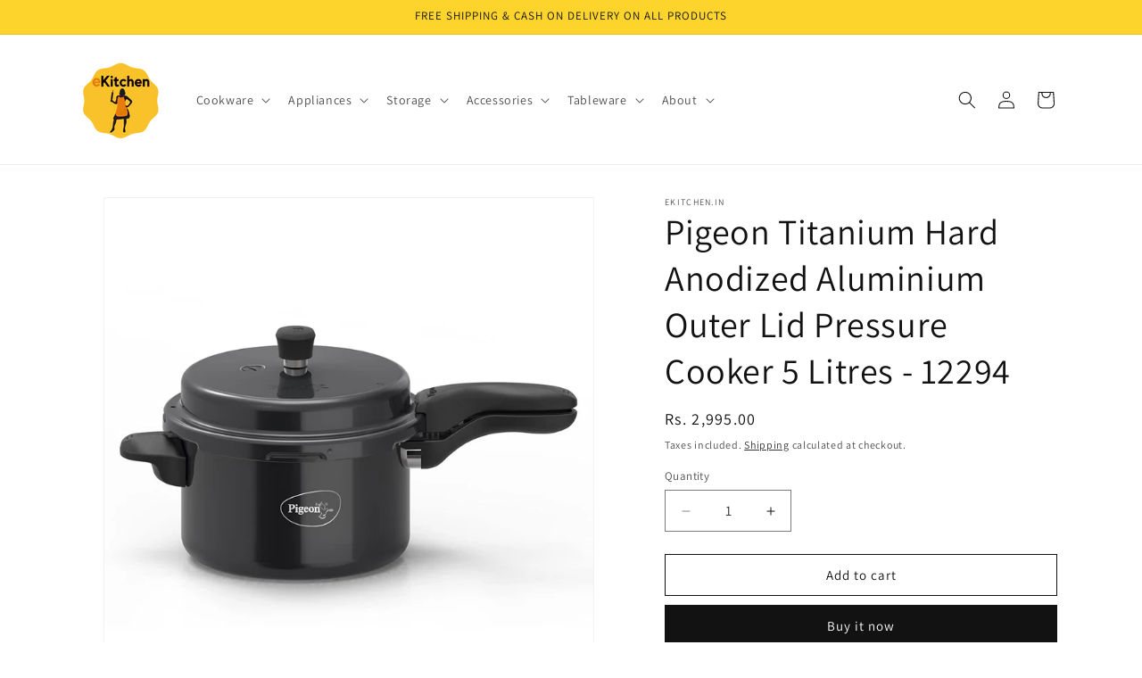

--- FILE ---
content_type: text/html; charset=utf-8
request_url: https://ekitchen.in/products/pigeon-titanium-hard-anodized-aluminium-outer-lid-pressure-cooker-5-litres-12294
body_size: 25292
content:
<!doctype html>
<html class="js" lang="en">
  <head>
    <meta charset="utf-8">
    <meta http-equiv="X-UA-Compatible" content="IE=edge">
    <meta name="viewport" content="width=device-width,initial-scale=1">
    <meta name="theme-color" content="">
    <link rel="canonical" href="https://ekitchen.in/products/pigeon-titanium-hard-anodized-aluminium-outer-lid-pressure-cooker-5-litres-12294"><link rel="preconnect" href="https://fonts.shopifycdn.com" crossorigin><title>
      Pigeon Titanium Hard Anodized Aluminium Outer Lid Pressure Cooker 5 Li
 &ndash; ekitchen.in</title>

    
      <meta name="description" content="Brand: Pigeon; Series: Titanium; Type: Pressure Cooker ; How to Use: Use Soft sponge &amp;amp; luke warm water for cleaning, Avoid using sharp abrasive cleaners for cleaning Color: Black; Body Material: Hard Anodized; Induction Base: Yes, Lid locking mechanism: Yes Type of Lid: Outer Lid; Capacity: 5 ltrs; Dimensions: 25 c">
    

    

<meta property="og:site_name" content="ekitchen.in">
<meta property="og:url" content="https://ekitchen.in/products/pigeon-titanium-hard-anodized-aluminium-outer-lid-pressure-cooker-5-litres-12294">
<meta property="og:title" content="Pigeon Titanium Hard Anodized Aluminium Outer Lid Pressure Cooker 5 Li">
<meta property="og:type" content="product">
<meta property="og:description" content="Brand: Pigeon; Series: Titanium; Type: Pressure Cooker ; How to Use: Use Soft sponge &amp;amp; luke warm water for cleaning, Avoid using sharp abrasive cleaners for cleaning Color: Black; Body Material: Hard Anodized; Induction Base: Yes, Lid locking mechanism: Yes Type of Lid: Outer Lid; Capacity: 5 ltrs; Dimensions: 25 c"><meta property="og:image" content="http://ekitchen.in/cdn/shop/files/1_3c4966ea-12d6-4a6f-80fb-a36c0169cc20.jpg?v=1693032693">
  <meta property="og:image:secure_url" content="https://ekitchen.in/cdn/shop/files/1_3c4966ea-12d6-4a6f-80fb-a36c0169cc20.jpg?v=1693032693">
  <meta property="og:image:width" content="1080">
  <meta property="og:image:height" content="1080"><meta property="og:price:amount" content="2,995.00">
  <meta property="og:price:currency" content="INR"><meta name="twitter:card" content="summary_large_image">
<meta name="twitter:title" content="Pigeon Titanium Hard Anodized Aluminium Outer Lid Pressure Cooker 5 Li">
<meta name="twitter:description" content="Brand: Pigeon; Series: Titanium; Type: Pressure Cooker ; How to Use: Use Soft sponge &amp;amp; luke warm water for cleaning, Avoid using sharp abrasive cleaners for cleaning Color: Black; Body Material: Hard Anodized; Induction Base: Yes, Lid locking mechanism: Yes Type of Lid: Outer Lid; Capacity: 5 ltrs; Dimensions: 25 c">


    <script src="//ekitchen.in/cdn/shop/t/32/assets/constants.js?v=132983761750457495441731133386" defer="defer"></script>
    <script src="//ekitchen.in/cdn/shop/t/32/assets/pubsub.js?v=158357773527763999511731133386" defer="defer"></script>
    <script src="//ekitchen.in/cdn/shop/t/32/assets/global.js?v=152862011079830610291731133386" defer="defer"></script>
    <script src="//ekitchen.in/cdn/shop/t/32/assets/details-disclosure.js?v=13653116266235556501731133386" defer="defer"></script>
    <script src="//ekitchen.in/cdn/shop/t/32/assets/details-modal.js?v=25581673532751508451731133386" defer="defer"></script>
    <script src="//ekitchen.in/cdn/shop/t/32/assets/search-form.js?v=133129549252120666541731133386" defer="defer"></script><script src="//ekitchen.in/cdn/shop/t/32/assets/animations.js?v=88693664871331136111731133386" defer="defer"></script><script>window.performance && window.performance.mark && window.performance.mark('shopify.content_for_header.start');</script><meta name="google-site-verification" content="Ry-JUiffV-vEDyAWamGmljbFtZHGQJTY_ZWDoz_Iqz0">
<meta name="facebook-domain-verification" content="tnsvbu89vj1sf64www6voh0ytooi4v">
<meta name="facebook-domain-verification" content="899aioustnmhnyc5ruxc739upiwwnl">
<meta id="shopify-digital-wallet" name="shopify-digital-wallet" content="/58366361795/digital_wallets/dialog">
<link rel="alternate" type="application/json+oembed" href="https://ekitchen.in/products/pigeon-titanium-hard-anodized-aluminium-outer-lid-pressure-cooker-5-litres-12294.oembed">
<script async="async" src="/checkouts/internal/preloads.js?locale=en-IN"></script>
<script id="shopify-features" type="application/json">{"accessToken":"a80fcf176520c31b93d5af323c0604d6","betas":["rich-media-storefront-analytics"],"domain":"ekitchen.in","predictiveSearch":true,"shopId":58366361795,"locale":"en"}</script>
<script>var Shopify = Shopify || {};
Shopify.shop = "ekitchen-in.myshopify.com";
Shopify.locale = "en";
Shopify.currency = {"active":"INR","rate":"1.0"};
Shopify.country = "IN";
Shopify.theme = {"name":"Dawn 15.2.0","id":139237982403,"schema_name":"Dawn","schema_version":"15.2.0","theme_store_id":887,"role":"main"};
Shopify.theme.handle = "null";
Shopify.theme.style = {"id":null,"handle":null};
Shopify.cdnHost = "ekitchen.in/cdn";
Shopify.routes = Shopify.routes || {};
Shopify.routes.root = "/";</script>
<script type="module">!function(o){(o.Shopify=o.Shopify||{}).modules=!0}(window);</script>
<script>!function(o){function n(){var o=[];function n(){o.push(Array.prototype.slice.apply(arguments))}return n.q=o,n}var t=o.Shopify=o.Shopify||{};t.loadFeatures=n(),t.autoloadFeatures=n()}(window);</script>
<script id="shop-js-analytics" type="application/json">{"pageType":"product"}</script>
<script defer="defer" async type="module" src="//ekitchen.in/cdn/shopifycloud/shop-js/modules/v2/client.init-shop-cart-sync_BN7fPSNr.en.esm.js"></script>
<script defer="defer" async type="module" src="//ekitchen.in/cdn/shopifycloud/shop-js/modules/v2/chunk.common_Cbph3Kss.esm.js"></script>
<script defer="defer" async type="module" src="//ekitchen.in/cdn/shopifycloud/shop-js/modules/v2/chunk.modal_DKumMAJ1.esm.js"></script>
<script type="module">
  await import("//ekitchen.in/cdn/shopifycloud/shop-js/modules/v2/client.init-shop-cart-sync_BN7fPSNr.en.esm.js");
await import("//ekitchen.in/cdn/shopifycloud/shop-js/modules/v2/chunk.common_Cbph3Kss.esm.js");
await import("//ekitchen.in/cdn/shopifycloud/shop-js/modules/v2/chunk.modal_DKumMAJ1.esm.js");

  window.Shopify.SignInWithShop?.initShopCartSync?.({"fedCMEnabled":true,"windoidEnabled":true});

</script>
<script>(function() {
  var isLoaded = false;
  function asyncLoad() {
    if (isLoaded) return;
    isLoaded = true;
    var urls = ["https:\/\/webpush.shopiapps.in\/v1\/scripts\/pushappinit.js?shop=ekitchen-in.myshopify.com","https:\/\/embed.tawk.to\/widget-script\/540d5336e0b468c11b002212\/1fascog4j.js?shop=ekitchen-in.myshopify.com","https:\/\/cdn.shopify.com\/s\/files\/1\/0683\/1371\/0892\/files\/splmn-shopify-prod-August-31.min.js?v=1693985059\u0026shop=ekitchen-in.myshopify.com"];
    for (var i = 0; i < urls.length; i++) {
      var s = document.createElement('script');
      s.type = 'text/javascript';
      s.async = true;
      s.src = urls[i];
      var x = document.getElementsByTagName('script')[0];
      x.parentNode.insertBefore(s, x);
    }
  };
  if(window.attachEvent) {
    window.attachEvent('onload', asyncLoad);
  } else {
    window.addEventListener('load', asyncLoad, false);
  }
})();</script>
<script id="__st">var __st={"a":58366361795,"offset":19800,"reqid":"cbe54134-489e-4e89-ba82-dc16e51c2859-1769993856","pageurl":"ekitchen.in\/products\/pigeon-titanium-hard-anodized-aluminium-outer-lid-pressure-cooker-5-litres-12294","u":"678db2c5d10a","p":"product","rtyp":"product","rid":7620458217667};</script>
<script>window.ShopifyPaypalV4VisibilityTracking = true;</script>
<script id="captcha-bootstrap">!function(){'use strict';const t='contact',e='account',n='new_comment',o=[[t,t],['blogs',n],['comments',n],[t,'customer']],c=[[e,'customer_login'],[e,'guest_login'],[e,'recover_customer_password'],[e,'create_customer']],r=t=>t.map((([t,e])=>`form[action*='/${t}']:not([data-nocaptcha='true']) input[name='form_type'][value='${e}']`)).join(','),a=t=>()=>t?[...document.querySelectorAll(t)].map((t=>t.form)):[];function s(){const t=[...o],e=r(t);return a(e)}const i='password',u='form_key',d=['recaptcha-v3-token','g-recaptcha-response','h-captcha-response',i],f=()=>{try{return window.sessionStorage}catch{return}},m='__shopify_v',_=t=>t.elements[u];function p(t,e,n=!1){try{const o=window.sessionStorage,c=JSON.parse(o.getItem(e)),{data:r}=function(t){const{data:e,action:n}=t;return t[m]||n?{data:e,action:n}:{data:t,action:n}}(c);for(const[e,n]of Object.entries(r))t.elements[e]&&(t.elements[e].value=n);n&&o.removeItem(e)}catch(o){console.error('form repopulation failed',{error:o})}}const l='form_type',E='cptcha';function T(t){t.dataset[E]=!0}const w=window,h=w.document,L='Shopify',v='ce_forms',y='captcha';let A=!1;((t,e)=>{const n=(g='f06e6c50-85a8-45c8-87d0-21a2b65856fe',I='https://cdn.shopify.com/shopifycloud/storefront-forms-hcaptcha/ce_storefront_forms_captcha_hcaptcha.v1.5.2.iife.js',D={infoText:'Protected by hCaptcha',privacyText:'Privacy',termsText:'Terms'},(t,e,n)=>{const o=w[L][v],c=o.bindForm;if(c)return c(t,g,e,D).then(n);var r;o.q.push([[t,g,e,D],n]),r=I,A||(h.body.append(Object.assign(h.createElement('script'),{id:'captcha-provider',async:!0,src:r})),A=!0)});var g,I,D;w[L]=w[L]||{},w[L][v]=w[L][v]||{},w[L][v].q=[],w[L][y]=w[L][y]||{},w[L][y].protect=function(t,e){n(t,void 0,e),T(t)},Object.freeze(w[L][y]),function(t,e,n,w,h,L){const[v,y,A,g]=function(t,e,n){const i=e?o:[],u=t?c:[],d=[...i,...u],f=r(d),m=r(i),_=r(d.filter((([t,e])=>n.includes(e))));return[a(f),a(m),a(_),s()]}(w,h,L),I=t=>{const e=t.target;return e instanceof HTMLFormElement?e:e&&e.form},D=t=>v().includes(t);t.addEventListener('submit',(t=>{const e=I(t);if(!e)return;const n=D(e)&&!e.dataset.hcaptchaBound&&!e.dataset.recaptchaBound,o=_(e),c=g().includes(e)&&(!o||!o.value);(n||c)&&t.preventDefault(),c&&!n&&(function(t){try{if(!f())return;!function(t){const e=f();if(!e)return;const n=_(t);if(!n)return;const o=n.value;o&&e.removeItem(o)}(t);const e=Array.from(Array(32),(()=>Math.random().toString(36)[2])).join('');!function(t,e){_(t)||t.append(Object.assign(document.createElement('input'),{type:'hidden',name:u})),t.elements[u].value=e}(t,e),function(t,e){const n=f();if(!n)return;const o=[...t.querySelectorAll(`input[type='${i}']`)].map((({name:t})=>t)),c=[...d,...o],r={};for(const[a,s]of new FormData(t).entries())c.includes(a)||(r[a]=s);n.setItem(e,JSON.stringify({[m]:1,action:t.action,data:r}))}(t,e)}catch(e){console.error('failed to persist form',e)}}(e),e.submit())}));const S=(t,e)=>{t&&!t.dataset[E]&&(n(t,e.some((e=>e===t))),T(t))};for(const o of['focusin','change'])t.addEventListener(o,(t=>{const e=I(t);D(e)&&S(e,y())}));const B=e.get('form_key'),M=e.get(l),P=B&&M;t.addEventListener('DOMContentLoaded',(()=>{const t=y();if(P)for(const e of t)e.elements[l].value===M&&p(e,B);[...new Set([...A(),...v().filter((t=>'true'===t.dataset.shopifyCaptcha))])].forEach((e=>S(e,t)))}))}(h,new URLSearchParams(w.location.search),n,t,e,['guest_login'])})(!0,!0)}();</script>
<script integrity="sha256-4kQ18oKyAcykRKYeNunJcIwy7WH5gtpwJnB7kiuLZ1E=" data-source-attribution="shopify.loadfeatures" defer="defer" src="//ekitchen.in/cdn/shopifycloud/storefront/assets/storefront/load_feature-a0a9edcb.js" crossorigin="anonymous"></script>
<script data-source-attribution="shopify.dynamic_checkout.dynamic.init">var Shopify=Shopify||{};Shopify.PaymentButton=Shopify.PaymentButton||{isStorefrontPortableWallets:!0,init:function(){window.Shopify.PaymentButton.init=function(){};var t=document.createElement("script");t.src="https://ekitchen.in/cdn/shopifycloud/portable-wallets/latest/portable-wallets.en.js",t.type="module",document.head.appendChild(t)}};
</script>
<script data-source-attribution="shopify.dynamic_checkout.buyer_consent">
  function portableWalletsHideBuyerConsent(e){var t=document.getElementById("shopify-buyer-consent"),n=document.getElementById("shopify-subscription-policy-button");t&&n&&(t.classList.add("hidden"),t.setAttribute("aria-hidden","true"),n.removeEventListener("click",e))}function portableWalletsShowBuyerConsent(e){var t=document.getElementById("shopify-buyer-consent"),n=document.getElementById("shopify-subscription-policy-button");t&&n&&(t.classList.remove("hidden"),t.removeAttribute("aria-hidden"),n.addEventListener("click",e))}window.Shopify?.PaymentButton&&(window.Shopify.PaymentButton.hideBuyerConsent=portableWalletsHideBuyerConsent,window.Shopify.PaymentButton.showBuyerConsent=portableWalletsShowBuyerConsent);
</script>
<script>
  function portableWalletsCleanup(e){e&&e.src&&console.error("Failed to load portable wallets script "+e.src);var t=document.querySelectorAll("shopify-accelerated-checkout .shopify-payment-button__skeleton, shopify-accelerated-checkout-cart .wallet-cart-button__skeleton"),e=document.getElementById("shopify-buyer-consent");for(let e=0;e<t.length;e++)t[e].remove();e&&e.remove()}function portableWalletsNotLoadedAsModule(e){e instanceof ErrorEvent&&"string"==typeof e.message&&e.message.includes("import.meta")&&"string"==typeof e.filename&&e.filename.includes("portable-wallets")&&(window.removeEventListener("error",portableWalletsNotLoadedAsModule),window.Shopify.PaymentButton.failedToLoad=e,"loading"===document.readyState?document.addEventListener("DOMContentLoaded",window.Shopify.PaymentButton.init):window.Shopify.PaymentButton.init())}window.addEventListener("error",portableWalletsNotLoadedAsModule);
</script>

<script type="module" src="https://ekitchen.in/cdn/shopifycloud/portable-wallets/latest/portable-wallets.en.js" onError="portableWalletsCleanup(this)" crossorigin="anonymous"></script>
<script nomodule>
  document.addEventListener("DOMContentLoaded", portableWalletsCleanup);
</script>

<link id="shopify-accelerated-checkout-styles" rel="stylesheet" media="screen" href="https://ekitchen.in/cdn/shopifycloud/portable-wallets/latest/accelerated-checkout-backwards-compat.css" crossorigin="anonymous">
<style id="shopify-accelerated-checkout-cart">
        #shopify-buyer-consent {
  margin-top: 1em;
  display: inline-block;
  width: 100%;
}

#shopify-buyer-consent.hidden {
  display: none;
}

#shopify-subscription-policy-button {
  background: none;
  border: none;
  padding: 0;
  text-decoration: underline;
  font-size: inherit;
  cursor: pointer;
}

#shopify-subscription-policy-button::before {
  box-shadow: none;
}

      </style>
<script id="sections-script" data-sections="header" defer="defer" src="//ekitchen.in/cdn/shop/t/32/compiled_assets/scripts.js?v=805"></script>
<script>window.performance && window.performance.mark && window.performance.mark('shopify.content_for_header.end');</script>


    <style data-shopify>
      @font-face {
  font-family: Assistant;
  font-weight: 400;
  font-style: normal;
  font-display: swap;
  src: url("//ekitchen.in/cdn/fonts/assistant/assistant_n4.9120912a469cad1cc292572851508ca49d12e768.woff2") format("woff2"),
       url("//ekitchen.in/cdn/fonts/assistant/assistant_n4.6e9875ce64e0fefcd3f4446b7ec9036b3ddd2985.woff") format("woff");
}

      @font-face {
  font-family: Assistant;
  font-weight: 700;
  font-style: normal;
  font-display: swap;
  src: url("//ekitchen.in/cdn/fonts/assistant/assistant_n7.bf44452348ec8b8efa3aa3068825305886b1c83c.woff2") format("woff2"),
       url("//ekitchen.in/cdn/fonts/assistant/assistant_n7.0c887fee83f6b3bda822f1150b912c72da0f7b64.woff") format("woff");
}

      
      
      @font-face {
  font-family: Assistant;
  font-weight: 400;
  font-style: normal;
  font-display: swap;
  src: url("//ekitchen.in/cdn/fonts/assistant/assistant_n4.9120912a469cad1cc292572851508ca49d12e768.woff2") format("woff2"),
       url("//ekitchen.in/cdn/fonts/assistant/assistant_n4.6e9875ce64e0fefcd3f4446b7ec9036b3ddd2985.woff") format("woff");
}


      
        :root,
        .color-background-1 {
          --color-background: 255,255,255;
        
          --gradient-background: #ffffff;
        

        

        --color-foreground: 18,18,18;
        --color-background-contrast: 191,191,191;
        --color-shadow: 18,18,18;
        --color-button: 18,18,18;
        --color-button-text: 255,255,255;
        --color-secondary-button: 255,255,255;
        --color-secondary-button-text: 18,18,18;
        --color-link: 18,18,18;
        --color-badge-foreground: 18,18,18;
        --color-badge-background: 255,255,255;
        --color-badge-border: 18,18,18;
        --payment-terms-background-color: rgb(255 255 255);
      }
      
        
        .color-background-2 {
          --color-background: 243,243,243;
        
          --gradient-background: #f3f3f3;
        

        

        --color-foreground: 18,18,18;
        --color-background-contrast: 179,179,179;
        --color-shadow: 18,18,18;
        --color-button: 18,18,18;
        --color-button-text: 243,243,243;
        --color-secondary-button: 243,243,243;
        --color-secondary-button-text: 18,18,18;
        --color-link: 18,18,18;
        --color-badge-foreground: 18,18,18;
        --color-badge-background: 243,243,243;
        --color-badge-border: 18,18,18;
        --payment-terms-background-color: rgb(243 243 243);
      }
      
        
        .color-inverse {
          --color-background: 252,212,44;
        
          --gradient-background: #fcd42c;
        

        

        --color-foreground: 18,18,18;
        --color-background-contrast: 166,135,2;
        --color-shadow: 18,18,18;
        --color-button: 255,255,255;
        --color-button-text: 0,0,0;
        --color-secondary-button: 252,212,44;
        --color-secondary-button-text: 255,255,255;
        --color-link: 255,255,255;
        --color-badge-foreground: 18,18,18;
        --color-badge-background: 252,212,44;
        --color-badge-border: 18,18,18;
        --payment-terms-background-color: rgb(252 212 44);
      }
      
        
        .color-accent-1 {
          --color-background: 18,18,18;
        
          --gradient-background: #121212;
        

        

        --color-foreground: 255,255,255;
        --color-background-contrast: 146,146,146;
        --color-shadow: 18,18,18;
        --color-button: 255,255,255;
        --color-button-text: 18,18,18;
        --color-secondary-button: 18,18,18;
        --color-secondary-button-text: 255,255,255;
        --color-link: 255,255,255;
        --color-badge-foreground: 255,255,255;
        --color-badge-background: 18,18,18;
        --color-badge-border: 255,255,255;
        --payment-terms-background-color: rgb(18 18 18);
      }
      
        
        .color-accent-2 {
          --color-background: 51,79,180;
        
          --gradient-background: #334fb4;
        

        

        --color-foreground: 255,255,255;
        --color-background-contrast: 23,35,81;
        --color-shadow: 18,18,18;
        --color-button: 255,255,255;
        --color-button-text: 51,79,180;
        --color-secondary-button: 51,79,180;
        --color-secondary-button-text: 255,255,255;
        --color-link: 255,255,255;
        --color-badge-foreground: 255,255,255;
        --color-badge-background: 51,79,180;
        --color-badge-border: 255,255,255;
        --payment-terms-background-color: rgb(51 79 180);
      }
      
        
        .color-scheme-1d9b9c0f-3125-49b5-8e57-2a457ad20e67 {
          --color-background: 255,255,255;
        
          --gradient-background: #ffffff;
        

        

        --color-foreground: 18,18,18;
        --color-background-contrast: 191,191,191;
        --color-shadow: 18,18,18;
        --color-button: 18,18,18;
        --color-button-text: 255,255,255;
        --color-secondary-button: 255,255,255;
        --color-secondary-button-text: 18,18,18;
        --color-link: 18,18,18;
        --color-badge-foreground: 18,18,18;
        --color-badge-background: 255,255,255;
        --color-badge-border: 18,18,18;
        --payment-terms-background-color: rgb(255 255 255);
      }
      

      body, .color-background-1, .color-background-2, .color-inverse, .color-accent-1, .color-accent-2, .color-scheme-1d9b9c0f-3125-49b5-8e57-2a457ad20e67 {
        color: rgba(var(--color-foreground), 0.75);
        background-color: rgb(var(--color-background));
      }

      :root {
        --font-body-family: Assistant, sans-serif;
        --font-body-style: normal;
        --font-body-weight: 400;
        --font-body-weight-bold: 700;

        --font-heading-family: Assistant, sans-serif;
        --font-heading-style: normal;
        --font-heading-weight: 400;

        --font-body-scale: 1.0;
        --font-heading-scale: 1.0;

        --media-padding: px;
        --media-border-opacity: 0.05;
        --media-border-width: 1px;
        --media-radius: 0px;
        --media-shadow-opacity: 0.0;
        --media-shadow-horizontal-offset: 0px;
        --media-shadow-vertical-offset: 4px;
        --media-shadow-blur-radius: 5px;
        --media-shadow-visible: 0;

        --page-width: 120rem;
        --page-width-margin: 0rem;

        --product-card-image-padding: 0.0rem;
        --product-card-corner-radius: 0.0rem;
        --product-card-text-alignment: left;
        --product-card-border-width: 0.0rem;
        --product-card-border-opacity: 0.1;
        --product-card-shadow-opacity: 0.0;
        --product-card-shadow-visible: 0;
        --product-card-shadow-horizontal-offset: 0.0rem;
        --product-card-shadow-vertical-offset: 0.4rem;
        --product-card-shadow-blur-radius: 0.5rem;

        --collection-card-image-padding: 0.0rem;
        --collection-card-corner-radius: 0.0rem;
        --collection-card-text-alignment: left;
        --collection-card-border-width: 0.0rem;
        --collection-card-border-opacity: 0.1;
        --collection-card-shadow-opacity: 0.0;
        --collection-card-shadow-visible: 0;
        --collection-card-shadow-horizontal-offset: 0.0rem;
        --collection-card-shadow-vertical-offset: 0.4rem;
        --collection-card-shadow-blur-radius: 0.5rem;

        --blog-card-image-padding: 0.0rem;
        --blog-card-corner-radius: 0.0rem;
        --blog-card-text-alignment: left;
        --blog-card-border-width: 0.0rem;
        --blog-card-border-opacity: 0.1;
        --blog-card-shadow-opacity: 0.0;
        --blog-card-shadow-visible: 0;
        --blog-card-shadow-horizontal-offset: 0.0rem;
        --blog-card-shadow-vertical-offset: 0.4rem;
        --blog-card-shadow-blur-radius: 0.5rem;

        --badge-corner-radius: 4.0rem;

        --popup-border-width: 1px;
        --popup-border-opacity: 0.1;
        --popup-corner-radius: 0px;
        --popup-shadow-opacity: 0.0;
        --popup-shadow-horizontal-offset: 0px;
        --popup-shadow-vertical-offset: 4px;
        --popup-shadow-blur-radius: 5px;

        --drawer-border-width: 1px;
        --drawer-border-opacity: 0.1;
        --drawer-shadow-opacity: 0.0;
        --drawer-shadow-horizontal-offset: 0px;
        --drawer-shadow-vertical-offset: 4px;
        --drawer-shadow-blur-radius: 5px;

        --spacing-sections-desktop: 0px;
        --spacing-sections-mobile: 0px;

        --grid-desktop-vertical-spacing: 8px;
        --grid-desktop-horizontal-spacing: 8px;
        --grid-mobile-vertical-spacing: 4px;
        --grid-mobile-horizontal-spacing: 4px;

        --text-boxes-border-opacity: 0.1;
        --text-boxes-border-width: 0px;
        --text-boxes-radius: 0px;
        --text-boxes-shadow-opacity: 0.0;
        --text-boxes-shadow-visible: 0;
        --text-boxes-shadow-horizontal-offset: 0px;
        --text-boxes-shadow-vertical-offset: 4px;
        --text-boxes-shadow-blur-radius: 5px;

        --buttons-radius: 0px;
        --buttons-radius-outset: 0px;
        --buttons-border-width: 1px;
        --buttons-border-opacity: 1.0;
        --buttons-shadow-opacity: 0.0;
        --buttons-shadow-visible: 0;
        --buttons-shadow-horizontal-offset: 0px;
        --buttons-shadow-vertical-offset: 4px;
        --buttons-shadow-blur-radius: 5px;
        --buttons-border-offset: 0px;

        --inputs-radius: 0px;
        --inputs-border-width: 1px;
        --inputs-border-opacity: 0.55;
        --inputs-shadow-opacity: 0.0;
        --inputs-shadow-horizontal-offset: 0px;
        --inputs-margin-offset: 0px;
        --inputs-shadow-vertical-offset: 4px;
        --inputs-shadow-blur-radius: 5px;
        --inputs-radius-outset: 0px;

        --variant-pills-radius: 40px;
        --variant-pills-border-width: 1px;
        --variant-pills-border-opacity: 0.55;
        --variant-pills-shadow-opacity: 0.0;
        --variant-pills-shadow-horizontal-offset: 0px;
        --variant-pills-shadow-vertical-offset: 4px;
        --variant-pills-shadow-blur-radius: 5px;
      }

      *,
      *::before,
      *::after {
        box-sizing: inherit;
      }

      html {
        box-sizing: border-box;
        font-size: calc(var(--font-body-scale) * 62.5%);
        height: 100%;
      }

      body {
        display: grid;
        grid-template-rows: auto auto 1fr auto;
        grid-template-columns: 100%;
        min-height: 100%;
        margin: 0;
        font-size: 1.5rem;
        letter-spacing: 0.06rem;
        line-height: calc(1 + 0.8 / var(--font-body-scale));
        font-family: var(--font-body-family);
        font-style: var(--font-body-style);
        font-weight: var(--font-body-weight);
      }

      @media screen and (min-width: 750px) {
        body {
          font-size: 1.6rem;
        }
      }
    </style>

    <link href="//ekitchen.in/cdn/shop/t/32/assets/base.css?v=159841507637079171801731133386" rel="stylesheet" type="text/css" media="all" />
    <link rel="stylesheet" href="//ekitchen.in/cdn/shop/t/32/assets/component-cart-items.css?v=123238115697927560811731133386" media="print" onload="this.media='all'">
      <link rel="preload" as="font" href="//ekitchen.in/cdn/fonts/assistant/assistant_n4.9120912a469cad1cc292572851508ca49d12e768.woff2" type="font/woff2" crossorigin>
      

      <link rel="preload" as="font" href="//ekitchen.in/cdn/fonts/assistant/assistant_n4.9120912a469cad1cc292572851508ca49d12e768.woff2" type="font/woff2" crossorigin>
      
<link
        rel="stylesheet"
        href="//ekitchen.in/cdn/shop/t/32/assets/component-predictive-search.css?v=118923337488134913561731133386"
        media="print"
        onload="this.media='all'"
      ><script>
      if (Shopify.designMode) {
        document.documentElement.classList.add('shopify-design-mode');
      }
    </script>
  <link href="https://monorail-edge.shopifysvc.com" rel="dns-prefetch">
<script>(function(){if ("sendBeacon" in navigator && "performance" in window) {try {var session_token_from_headers = performance.getEntriesByType('navigation')[0].serverTiming.find(x => x.name == '_s').description;} catch {var session_token_from_headers = undefined;}var session_cookie_matches = document.cookie.match(/_shopify_s=([^;]*)/);var session_token_from_cookie = session_cookie_matches && session_cookie_matches.length === 2 ? session_cookie_matches[1] : "";var session_token = session_token_from_headers || session_token_from_cookie || "";function handle_abandonment_event(e) {var entries = performance.getEntries().filter(function(entry) {return /monorail-edge.shopifysvc.com/.test(entry.name);});if (!window.abandonment_tracked && entries.length === 0) {window.abandonment_tracked = true;var currentMs = Date.now();var navigation_start = performance.timing.navigationStart;var payload = {shop_id: 58366361795,url: window.location.href,navigation_start,duration: currentMs - navigation_start,session_token,page_type: "product"};window.navigator.sendBeacon("https://monorail-edge.shopifysvc.com/v1/produce", JSON.stringify({schema_id: "online_store_buyer_site_abandonment/1.1",payload: payload,metadata: {event_created_at_ms: currentMs,event_sent_at_ms: currentMs}}));}}window.addEventListener('pagehide', handle_abandonment_event);}}());</script>
<script id="web-pixels-manager-setup">(function e(e,d,r,n,o){if(void 0===o&&(o={}),!Boolean(null===(a=null===(i=window.Shopify)||void 0===i?void 0:i.analytics)||void 0===a?void 0:a.replayQueue)){var i,a;window.Shopify=window.Shopify||{};var t=window.Shopify;t.analytics=t.analytics||{};var s=t.analytics;s.replayQueue=[],s.publish=function(e,d,r){return s.replayQueue.push([e,d,r]),!0};try{self.performance.mark("wpm:start")}catch(e){}var l=function(){var e={modern:/Edge?\/(1{2}[4-9]|1[2-9]\d|[2-9]\d{2}|\d{4,})\.\d+(\.\d+|)|Firefox\/(1{2}[4-9]|1[2-9]\d|[2-9]\d{2}|\d{4,})\.\d+(\.\d+|)|Chrom(ium|e)\/(9{2}|\d{3,})\.\d+(\.\d+|)|(Maci|X1{2}).+ Version\/(15\.\d+|(1[6-9]|[2-9]\d|\d{3,})\.\d+)([,.]\d+|)( \(\w+\)|)( Mobile\/\w+|) Safari\/|Chrome.+OPR\/(9{2}|\d{3,})\.\d+\.\d+|(CPU[ +]OS|iPhone[ +]OS|CPU[ +]iPhone|CPU IPhone OS|CPU iPad OS)[ +]+(15[._]\d+|(1[6-9]|[2-9]\d|\d{3,})[._]\d+)([._]\d+|)|Android:?[ /-](13[3-9]|1[4-9]\d|[2-9]\d{2}|\d{4,})(\.\d+|)(\.\d+|)|Android.+Firefox\/(13[5-9]|1[4-9]\d|[2-9]\d{2}|\d{4,})\.\d+(\.\d+|)|Android.+Chrom(ium|e)\/(13[3-9]|1[4-9]\d|[2-9]\d{2}|\d{4,})\.\d+(\.\d+|)|SamsungBrowser\/([2-9]\d|\d{3,})\.\d+/,legacy:/Edge?\/(1[6-9]|[2-9]\d|\d{3,})\.\d+(\.\d+|)|Firefox\/(5[4-9]|[6-9]\d|\d{3,})\.\d+(\.\d+|)|Chrom(ium|e)\/(5[1-9]|[6-9]\d|\d{3,})\.\d+(\.\d+|)([\d.]+$|.*Safari\/(?![\d.]+ Edge\/[\d.]+$))|(Maci|X1{2}).+ Version\/(10\.\d+|(1[1-9]|[2-9]\d|\d{3,})\.\d+)([,.]\d+|)( \(\w+\)|)( Mobile\/\w+|) Safari\/|Chrome.+OPR\/(3[89]|[4-9]\d|\d{3,})\.\d+\.\d+|(CPU[ +]OS|iPhone[ +]OS|CPU[ +]iPhone|CPU IPhone OS|CPU iPad OS)[ +]+(10[._]\d+|(1[1-9]|[2-9]\d|\d{3,})[._]\d+)([._]\d+|)|Android:?[ /-](13[3-9]|1[4-9]\d|[2-9]\d{2}|\d{4,})(\.\d+|)(\.\d+|)|Mobile Safari.+OPR\/([89]\d|\d{3,})\.\d+\.\d+|Android.+Firefox\/(13[5-9]|1[4-9]\d|[2-9]\d{2}|\d{4,})\.\d+(\.\d+|)|Android.+Chrom(ium|e)\/(13[3-9]|1[4-9]\d|[2-9]\d{2}|\d{4,})\.\d+(\.\d+|)|Android.+(UC? ?Browser|UCWEB|U3)[ /]?(15\.([5-9]|\d{2,})|(1[6-9]|[2-9]\d|\d{3,})\.\d+)\.\d+|SamsungBrowser\/(5\.\d+|([6-9]|\d{2,})\.\d+)|Android.+MQ{2}Browser\/(14(\.(9|\d{2,})|)|(1[5-9]|[2-9]\d|\d{3,})(\.\d+|))(\.\d+|)|K[Aa][Ii]OS\/(3\.\d+|([4-9]|\d{2,})\.\d+)(\.\d+|)/},d=e.modern,r=e.legacy,n=navigator.userAgent;return n.match(d)?"modern":n.match(r)?"legacy":"unknown"}(),u="modern"===l?"modern":"legacy",c=(null!=n?n:{modern:"",legacy:""})[u],f=function(e){return[e.baseUrl,"/wpm","/b",e.hashVersion,"modern"===e.buildTarget?"m":"l",".js"].join("")}({baseUrl:d,hashVersion:r,buildTarget:u}),m=function(e){var d=e.version,r=e.bundleTarget,n=e.surface,o=e.pageUrl,i=e.monorailEndpoint;return{emit:function(e){var a=e.status,t=e.errorMsg,s=(new Date).getTime(),l=JSON.stringify({metadata:{event_sent_at_ms:s},events:[{schema_id:"web_pixels_manager_load/3.1",payload:{version:d,bundle_target:r,page_url:o,status:a,surface:n,error_msg:t},metadata:{event_created_at_ms:s}}]});if(!i)return console&&console.warn&&console.warn("[Web Pixels Manager] No Monorail endpoint provided, skipping logging."),!1;try{return self.navigator.sendBeacon.bind(self.navigator)(i,l)}catch(e){}var u=new XMLHttpRequest;try{return u.open("POST",i,!0),u.setRequestHeader("Content-Type","text/plain"),u.send(l),!0}catch(e){return console&&console.warn&&console.warn("[Web Pixels Manager] Got an unhandled error while logging to Monorail."),!1}}}}({version:r,bundleTarget:l,surface:e.surface,pageUrl:self.location.href,monorailEndpoint:e.monorailEndpoint});try{o.browserTarget=l,function(e){var d=e.src,r=e.async,n=void 0===r||r,o=e.onload,i=e.onerror,a=e.sri,t=e.scriptDataAttributes,s=void 0===t?{}:t,l=document.createElement("script"),u=document.querySelector("head"),c=document.querySelector("body");if(l.async=n,l.src=d,a&&(l.integrity=a,l.crossOrigin="anonymous"),s)for(var f in s)if(Object.prototype.hasOwnProperty.call(s,f))try{l.dataset[f]=s[f]}catch(e){}if(o&&l.addEventListener("load",o),i&&l.addEventListener("error",i),u)u.appendChild(l);else{if(!c)throw new Error("Did not find a head or body element to append the script");c.appendChild(l)}}({src:f,async:!0,onload:function(){if(!function(){var e,d;return Boolean(null===(d=null===(e=window.Shopify)||void 0===e?void 0:e.analytics)||void 0===d?void 0:d.initialized)}()){var d=window.webPixelsManager.init(e)||void 0;if(d){var r=window.Shopify.analytics;r.replayQueue.forEach((function(e){var r=e[0],n=e[1],o=e[2];d.publishCustomEvent(r,n,o)})),r.replayQueue=[],r.publish=d.publishCustomEvent,r.visitor=d.visitor,r.initialized=!0}}},onerror:function(){return m.emit({status:"failed",errorMsg:"".concat(f," has failed to load")})},sri:function(e){var d=/^sha384-[A-Za-z0-9+/=]+$/;return"string"==typeof e&&d.test(e)}(c)?c:"",scriptDataAttributes:o}),m.emit({status:"loading"})}catch(e){m.emit({status:"failed",errorMsg:(null==e?void 0:e.message)||"Unknown error"})}}})({shopId: 58366361795,storefrontBaseUrl: "https://ekitchen.in",extensionsBaseUrl: "https://extensions.shopifycdn.com/cdn/shopifycloud/web-pixels-manager",monorailEndpoint: "https://monorail-edge.shopifysvc.com/unstable/produce_batch",surface: "storefront-renderer",enabledBetaFlags: ["2dca8a86"],webPixelsConfigList: [{"id":"342786243","configuration":"{\"config\":\"{\\\"pixel_id\\\":\\\"G-6554R3W0Q5\\\",\\\"target_country\\\":\\\"IN\\\",\\\"gtag_events\\\":[{\\\"type\\\":\\\"begin_checkout\\\",\\\"action_label\\\":\\\"G-6554R3W0Q5\\\"},{\\\"type\\\":\\\"search\\\",\\\"action_label\\\":\\\"G-6554R3W0Q5\\\"},{\\\"type\\\":\\\"view_item\\\",\\\"action_label\\\":[\\\"G-6554R3W0Q5\\\",\\\"MC-N61GY3WLBH\\\"]},{\\\"type\\\":\\\"purchase\\\",\\\"action_label\\\":[\\\"G-6554R3W0Q5\\\",\\\"MC-N61GY3WLBH\\\"]},{\\\"type\\\":\\\"page_view\\\",\\\"action_label\\\":[\\\"G-6554R3W0Q5\\\",\\\"MC-N61GY3WLBH\\\"]},{\\\"type\\\":\\\"add_payment_info\\\",\\\"action_label\\\":\\\"G-6554R3W0Q5\\\"},{\\\"type\\\":\\\"add_to_cart\\\",\\\"action_label\\\":\\\"G-6554R3W0Q5\\\"}],\\\"enable_monitoring_mode\\\":false}\"}","eventPayloadVersion":"v1","runtimeContext":"OPEN","scriptVersion":"b2a88bafab3e21179ed38636efcd8a93","type":"APP","apiClientId":1780363,"privacyPurposes":[],"dataSharingAdjustments":{"protectedCustomerApprovalScopes":["read_customer_address","read_customer_email","read_customer_name","read_customer_personal_data","read_customer_phone"]}},{"id":"170426563","configuration":"{\"pixel_id\":\"447504816667375\",\"pixel_type\":\"facebook_pixel\",\"metaapp_system_user_token\":\"-\"}","eventPayloadVersion":"v1","runtimeContext":"OPEN","scriptVersion":"ca16bc87fe92b6042fbaa3acc2fbdaa6","type":"APP","apiClientId":2329312,"privacyPurposes":["ANALYTICS","MARKETING","SALE_OF_DATA"],"dataSharingAdjustments":{"protectedCustomerApprovalScopes":["read_customer_address","read_customer_email","read_customer_name","read_customer_personal_data","read_customer_phone"]}},{"id":"shopify-app-pixel","configuration":"{}","eventPayloadVersion":"v1","runtimeContext":"STRICT","scriptVersion":"0450","apiClientId":"shopify-pixel","type":"APP","privacyPurposes":["ANALYTICS","MARKETING"]},{"id":"shopify-custom-pixel","eventPayloadVersion":"v1","runtimeContext":"LAX","scriptVersion":"0450","apiClientId":"shopify-pixel","type":"CUSTOM","privacyPurposes":["ANALYTICS","MARKETING"]}],isMerchantRequest: false,initData: {"shop":{"name":"ekitchen.in","paymentSettings":{"currencyCode":"INR"},"myshopifyDomain":"ekitchen-in.myshopify.com","countryCode":"IN","storefrontUrl":"https:\/\/ekitchen.in"},"customer":null,"cart":null,"checkout":null,"productVariants":[{"price":{"amount":2995.0,"currencyCode":"INR"},"product":{"title":"Pigeon Titanium Hard Anodized Aluminium Outer Lid Pressure Cooker 5 Litres - 12294","vendor":"ekitchen.in","id":"7620458217667","untranslatedTitle":"Pigeon Titanium Hard Anodized Aluminium Outer Lid Pressure Cooker 5 Litres - 12294","url":"\/products\/pigeon-titanium-hard-anodized-aluminium-outer-lid-pressure-cooker-5-litres-12294","type":""},"id":"42511105294531","image":{"src":"\/\/ekitchen.in\/cdn\/shop\/files\/1_3c4966ea-12d6-4a6f-80fb-a36c0169cc20.jpg?v=1693032693"},"sku":"","title":"Default Title","untranslatedTitle":"Default Title"}],"purchasingCompany":null},},"https://ekitchen.in/cdn","1d2a099fw23dfb22ep557258f5m7a2edbae",{"modern":"","legacy":""},{"shopId":"58366361795","storefrontBaseUrl":"https:\/\/ekitchen.in","extensionBaseUrl":"https:\/\/extensions.shopifycdn.com\/cdn\/shopifycloud\/web-pixels-manager","surface":"storefront-renderer","enabledBetaFlags":"[\"2dca8a86\"]","isMerchantRequest":"false","hashVersion":"1d2a099fw23dfb22ep557258f5m7a2edbae","publish":"custom","events":"[[\"page_viewed\",{}],[\"product_viewed\",{\"productVariant\":{\"price\":{\"amount\":2995.0,\"currencyCode\":\"INR\"},\"product\":{\"title\":\"Pigeon Titanium Hard Anodized Aluminium Outer Lid Pressure Cooker 5 Litres - 12294\",\"vendor\":\"ekitchen.in\",\"id\":\"7620458217667\",\"untranslatedTitle\":\"Pigeon Titanium Hard Anodized Aluminium Outer Lid Pressure Cooker 5 Litres - 12294\",\"url\":\"\/products\/pigeon-titanium-hard-anodized-aluminium-outer-lid-pressure-cooker-5-litres-12294\",\"type\":\"\"},\"id\":\"42511105294531\",\"image\":{\"src\":\"\/\/ekitchen.in\/cdn\/shop\/files\/1_3c4966ea-12d6-4a6f-80fb-a36c0169cc20.jpg?v=1693032693\"},\"sku\":\"\",\"title\":\"Default Title\",\"untranslatedTitle\":\"Default Title\"}}]]"});</script><script>
  window.ShopifyAnalytics = window.ShopifyAnalytics || {};
  window.ShopifyAnalytics.meta = window.ShopifyAnalytics.meta || {};
  window.ShopifyAnalytics.meta.currency = 'INR';
  var meta = {"product":{"id":7620458217667,"gid":"gid:\/\/shopify\/Product\/7620458217667","vendor":"ekitchen.in","type":"","handle":"pigeon-titanium-hard-anodized-aluminium-outer-lid-pressure-cooker-5-litres-12294","variants":[{"id":42511105294531,"price":299500,"name":"Pigeon Titanium Hard Anodized Aluminium Outer Lid Pressure Cooker 5 Litres - 12294","public_title":null,"sku":""}],"remote":false},"page":{"pageType":"product","resourceType":"product","resourceId":7620458217667,"requestId":"cbe54134-489e-4e89-ba82-dc16e51c2859-1769993856"}};
  for (var attr in meta) {
    window.ShopifyAnalytics.meta[attr] = meta[attr];
  }
</script>
<script class="analytics">
  (function () {
    var customDocumentWrite = function(content) {
      var jquery = null;

      if (window.jQuery) {
        jquery = window.jQuery;
      } else if (window.Checkout && window.Checkout.$) {
        jquery = window.Checkout.$;
      }

      if (jquery) {
        jquery('body').append(content);
      }
    };

    var hasLoggedConversion = function(token) {
      if (token) {
        return document.cookie.indexOf('loggedConversion=' + token) !== -1;
      }
      return false;
    }

    var setCookieIfConversion = function(token) {
      if (token) {
        var twoMonthsFromNow = new Date(Date.now());
        twoMonthsFromNow.setMonth(twoMonthsFromNow.getMonth() + 2);

        document.cookie = 'loggedConversion=' + token + '; expires=' + twoMonthsFromNow;
      }
    }

    var trekkie = window.ShopifyAnalytics.lib = window.trekkie = window.trekkie || [];
    if (trekkie.integrations) {
      return;
    }
    trekkie.methods = [
      'identify',
      'page',
      'ready',
      'track',
      'trackForm',
      'trackLink'
    ];
    trekkie.factory = function(method) {
      return function() {
        var args = Array.prototype.slice.call(arguments);
        args.unshift(method);
        trekkie.push(args);
        return trekkie;
      };
    };
    for (var i = 0; i < trekkie.methods.length; i++) {
      var key = trekkie.methods[i];
      trekkie[key] = trekkie.factory(key);
    }
    trekkie.load = function(config) {
      trekkie.config = config || {};
      trekkie.config.initialDocumentCookie = document.cookie;
      var first = document.getElementsByTagName('script')[0];
      var script = document.createElement('script');
      script.type = 'text/javascript';
      script.onerror = function(e) {
        var scriptFallback = document.createElement('script');
        scriptFallback.type = 'text/javascript';
        scriptFallback.onerror = function(error) {
                var Monorail = {
      produce: function produce(monorailDomain, schemaId, payload) {
        var currentMs = new Date().getTime();
        var event = {
          schema_id: schemaId,
          payload: payload,
          metadata: {
            event_created_at_ms: currentMs,
            event_sent_at_ms: currentMs
          }
        };
        return Monorail.sendRequest("https://" + monorailDomain + "/v1/produce", JSON.stringify(event));
      },
      sendRequest: function sendRequest(endpointUrl, payload) {
        // Try the sendBeacon API
        if (window && window.navigator && typeof window.navigator.sendBeacon === 'function' && typeof window.Blob === 'function' && !Monorail.isIos12()) {
          var blobData = new window.Blob([payload], {
            type: 'text/plain'
          });

          if (window.navigator.sendBeacon(endpointUrl, blobData)) {
            return true;
          } // sendBeacon was not successful

        } // XHR beacon

        var xhr = new XMLHttpRequest();

        try {
          xhr.open('POST', endpointUrl);
          xhr.setRequestHeader('Content-Type', 'text/plain');
          xhr.send(payload);
        } catch (e) {
          console.log(e);
        }

        return false;
      },
      isIos12: function isIos12() {
        return window.navigator.userAgent.lastIndexOf('iPhone; CPU iPhone OS 12_') !== -1 || window.navigator.userAgent.lastIndexOf('iPad; CPU OS 12_') !== -1;
      }
    };
    Monorail.produce('monorail-edge.shopifysvc.com',
      'trekkie_storefront_load_errors/1.1',
      {shop_id: 58366361795,
      theme_id: 139237982403,
      app_name: "storefront",
      context_url: window.location.href,
      source_url: "//ekitchen.in/cdn/s/trekkie.storefront.c59ea00e0474b293ae6629561379568a2d7c4bba.min.js"});

        };
        scriptFallback.async = true;
        scriptFallback.src = '//ekitchen.in/cdn/s/trekkie.storefront.c59ea00e0474b293ae6629561379568a2d7c4bba.min.js';
        first.parentNode.insertBefore(scriptFallback, first);
      };
      script.async = true;
      script.src = '//ekitchen.in/cdn/s/trekkie.storefront.c59ea00e0474b293ae6629561379568a2d7c4bba.min.js';
      first.parentNode.insertBefore(script, first);
    };
    trekkie.load(
      {"Trekkie":{"appName":"storefront","development":false,"defaultAttributes":{"shopId":58366361795,"isMerchantRequest":null,"themeId":139237982403,"themeCityHash":"8362094200778508785","contentLanguage":"en","currency":"INR","eventMetadataId":"170a570b-710b-49cd-8e0b-dd9094be719a"},"isServerSideCookieWritingEnabled":true,"monorailRegion":"shop_domain","enabledBetaFlags":["65f19447","b5387b81"]},"Session Attribution":{},"S2S":{"facebookCapiEnabled":true,"source":"trekkie-storefront-renderer","apiClientId":580111}}
    );

    var loaded = false;
    trekkie.ready(function() {
      if (loaded) return;
      loaded = true;

      window.ShopifyAnalytics.lib = window.trekkie;

      var originalDocumentWrite = document.write;
      document.write = customDocumentWrite;
      try { window.ShopifyAnalytics.merchantGoogleAnalytics.call(this); } catch(error) {};
      document.write = originalDocumentWrite;

      window.ShopifyAnalytics.lib.page(null,{"pageType":"product","resourceType":"product","resourceId":7620458217667,"requestId":"cbe54134-489e-4e89-ba82-dc16e51c2859-1769993856","shopifyEmitted":true});

      var match = window.location.pathname.match(/checkouts\/(.+)\/(thank_you|post_purchase)/)
      var token = match? match[1]: undefined;
      if (!hasLoggedConversion(token)) {
        setCookieIfConversion(token);
        window.ShopifyAnalytics.lib.track("Viewed Product",{"currency":"INR","variantId":42511105294531,"productId":7620458217667,"productGid":"gid:\/\/shopify\/Product\/7620458217667","name":"Pigeon Titanium Hard Anodized Aluminium Outer Lid Pressure Cooker 5 Litres - 12294","price":"2995.00","sku":"","brand":"ekitchen.in","variant":null,"category":"","nonInteraction":true,"remote":false},undefined,undefined,{"shopifyEmitted":true});
      window.ShopifyAnalytics.lib.track("monorail:\/\/trekkie_storefront_viewed_product\/1.1",{"currency":"INR","variantId":42511105294531,"productId":7620458217667,"productGid":"gid:\/\/shopify\/Product\/7620458217667","name":"Pigeon Titanium Hard Anodized Aluminium Outer Lid Pressure Cooker 5 Litres - 12294","price":"2995.00","sku":"","brand":"ekitchen.in","variant":null,"category":"","nonInteraction":true,"remote":false,"referer":"https:\/\/ekitchen.in\/products\/pigeon-titanium-hard-anodized-aluminium-outer-lid-pressure-cooker-5-litres-12294"});
      }
    });


        var eventsListenerScript = document.createElement('script');
        eventsListenerScript.async = true;
        eventsListenerScript.src = "//ekitchen.in/cdn/shopifycloud/storefront/assets/shop_events_listener-3da45d37.js";
        document.getElementsByTagName('head')[0].appendChild(eventsListenerScript);

})();</script>
  <script>
  if (!window.ga || (window.ga && typeof window.ga !== 'function')) {
    window.ga = function ga() {
      (window.ga.q = window.ga.q || []).push(arguments);
      if (window.Shopify && window.Shopify.analytics && typeof window.Shopify.analytics.publish === 'function') {
        window.Shopify.analytics.publish("ga_stub_called", {}, {sendTo: "google_osp_migration"});
      }
      console.error("Shopify's Google Analytics stub called with:", Array.from(arguments), "\nSee https://help.shopify.com/manual/promoting-marketing/pixels/pixel-migration#google for more information.");
    };
    if (window.Shopify && window.Shopify.analytics && typeof window.Shopify.analytics.publish === 'function') {
      window.Shopify.analytics.publish("ga_stub_initialized", {}, {sendTo: "google_osp_migration"});
    }
  }
</script>
<script
  defer
  src="https://ekitchen.in/cdn/shopifycloud/perf-kit/shopify-perf-kit-3.1.0.min.js"
  data-application="storefront-renderer"
  data-shop-id="58366361795"
  data-render-region="gcp-us-central1"
  data-page-type="product"
  data-theme-instance-id="139237982403"
  data-theme-name="Dawn"
  data-theme-version="15.2.0"
  data-monorail-region="shop_domain"
  data-resource-timing-sampling-rate="10"
  data-shs="true"
  data-shs-beacon="true"
  data-shs-export-with-fetch="true"
  data-shs-logs-sample-rate="1"
  data-shs-beacon-endpoint="https://ekitchen.in/api/collect"
></script>
</head>

  <body class="gradient">
    <a class="skip-to-content-link button visually-hidden" href="#MainContent">
      Skip to content
    </a><!-- BEGIN sections: header-group -->
<div id="shopify-section-sections--17459949764803__announcement-bar" class="shopify-section shopify-section-group-header-group announcement-bar-section"><link href="//ekitchen.in/cdn/shop/t/32/assets/component-slideshow.css?v=17933591812325749411731133386" rel="stylesheet" type="text/css" media="all" />
<link href="//ekitchen.in/cdn/shop/t/32/assets/component-slider.css?v=14039311878856620671731133386" rel="stylesheet" type="text/css" media="all" />


<div
  class="utility-bar color-inverse gradient utility-bar--bottom-border"
  
>
  <div class="page-width utility-bar__grid"><div
        class="announcement-bar"
        role="region"
        aria-label="Announcement"
        
      ><p class="announcement-bar__message h5">
            <span>FREE SHIPPING &amp; CASH ON DELIVERY ON ALL PRODUCTS</span></p></div><div class="localization-wrapper">
</div>
  </div>
</div>


</div><div id="shopify-section-sections--17459949764803__header" class="shopify-section shopify-section-group-header-group section-header"><link rel="stylesheet" href="//ekitchen.in/cdn/shop/t/32/assets/component-list-menu.css?v=151968516119678728991731133386" media="print" onload="this.media='all'">
<link rel="stylesheet" href="//ekitchen.in/cdn/shop/t/32/assets/component-search.css?v=165164710990765432851731133386" media="print" onload="this.media='all'">
<link rel="stylesheet" href="//ekitchen.in/cdn/shop/t/32/assets/component-menu-drawer.css?v=147478906057189667651731133386" media="print" onload="this.media='all'">
<link rel="stylesheet" href="//ekitchen.in/cdn/shop/t/32/assets/component-cart-notification.css?v=54116361853792938221731133386" media="print" onload="this.media='all'"><link rel="stylesheet" href="//ekitchen.in/cdn/shop/t/32/assets/component-price.css?v=70172745017360139101731133386" media="print" onload="this.media='all'"><style>
  header-drawer {
    justify-self: start;
    margin-left: -1.2rem;
  }@media screen and (min-width: 990px) {
      header-drawer {
        display: none;
      }
    }.menu-drawer-container {
    display: flex;
  }

  .list-menu {
    list-style: none;
    padding: 0;
    margin: 0;
  }

  .list-menu--inline {
    display: inline-flex;
    flex-wrap: wrap;
  }

  summary.list-menu__item {
    padding-right: 2.7rem;
  }

  .list-menu__item {
    display: flex;
    align-items: center;
    line-height: calc(1 + 0.3 / var(--font-body-scale));
  }

  .list-menu__item--link {
    text-decoration: none;
    padding-bottom: 1rem;
    padding-top: 1rem;
    line-height: calc(1 + 0.8 / var(--font-body-scale));
  }

  @media screen and (min-width: 750px) {
    .list-menu__item--link {
      padding-bottom: 0.5rem;
      padding-top: 0.5rem;
    }
  }
</style><style data-shopify>.header {
    padding: 10px 3rem 10px 3rem;
  }

  .section-header {
    position: sticky; /* This is for fixing a Safari z-index issue. PR #2147 */
    margin-bottom: 0px;
  }

  @media screen and (min-width: 750px) {
    .section-header {
      margin-bottom: 0px;
    }
  }

  @media screen and (min-width: 990px) {
    .header {
      padding-top: 20px;
      padding-bottom: 20px;
    }
  }</style><script src="//ekitchen.in/cdn/shop/t/32/assets/cart-notification.js?v=133508293167896966491731133386" defer="defer"></script><sticky-header data-sticky-type="on-scroll-up" class="header-wrapper color-background-1 gradient header-wrapper--border-bottom"><header class="header header--middle-left header--mobile-center page-width header--has-menu header--has-account">

<header-drawer data-breakpoint="tablet">
  <details id="Details-menu-drawer-container" class="menu-drawer-container">
    <summary
      class="header__icon header__icon--menu header__icon--summary link focus-inset"
      aria-label="Menu"
    >
      <span><svg xmlns="http://www.w3.org/2000/svg" fill="none" class="icon icon-hamburger" viewBox="0 0 18 16"><path fill="currentColor" d="M1 .5a.5.5 0 1 0 0 1h15.71a.5.5 0 0 0 0-1zM.5 8a.5.5 0 0 1 .5-.5h15.71a.5.5 0 0 1 0 1H1A.5.5 0 0 1 .5 8m0 7a.5.5 0 0 1 .5-.5h15.71a.5.5 0 0 1 0 1H1a.5.5 0 0 1-.5-.5"/></svg>
<svg xmlns="http://www.w3.org/2000/svg" fill="none" class="icon icon-close" viewBox="0 0 18 17"><path fill="currentColor" d="M.865 15.978a.5.5 0 0 0 .707.707l7.433-7.431 7.579 7.282a.501.501 0 0 0 .846-.37.5.5 0 0 0-.153-.351L9.712 8.546l7.417-7.416a.5.5 0 1 0-.707-.708L8.991 7.853 1.413.573a.5.5 0 1 0-.693.72l7.563 7.268z"/></svg>
</span>
    </summary>
    <div id="menu-drawer" class="gradient menu-drawer motion-reduce color-background-1">
      <div class="menu-drawer__inner-container">
        <div class="menu-drawer__navigation-container">
          <nav class="menu-drawer__navigation">
            <ul class="menu-drawer__menu has-submenu list-menu" role="list"><li><details id="Details-menu-drawer-menu-item-1">
                      <summary
                        id="HeaderDrawer-cookware"
                        class="menu-drawer__menu-item list-menu__item link link--text focus-inset"
                      >
                        Cookware
                        <span class="svg-wrapper"><svg xmlns="http://www.w3.org/2000/svg" fill="none" class="icon icon-arrow" viewBox="0 0 14 10"><path fill="currentColor" fill-rule="evenodd" d="M8.537.808a.5.5 0 0 1 .817-.162l4 4a.5.5 0 0 1 0 .708l-4 4a.5.5 0 1 1-.708-.708L11.793 5.5H1a.5.5 0 0 1 0-1h10.793L8.646 1.354a.5.5 0 0 1-.109-.546" clip-rule="evenodd"/></svg>
</span>
                        <span class="svg-wrapper"><svg class="icon icon-caret" viewBox="0 0 10 6"><path fill="currentColor" fill-rule="evenodd" d="M9.354.646a.5.5 0 0 0-.708 0L5 4.293 1.354.646a.5.5 0 0 0-.708.708l4 4a.5.5 0 0 0 .708 0l4-4a.5.5 0 0 0 0-.708" clip-rule="evenodd"/></svg>
</span>
                      </summary>
                      <div
                        id="link-cookware"
                        class="menu-drawer__submenu has-submenu gradient motion-reduce"
                        tabindex="-1"
                      >
                        <div class="menu-drawer__inner-submenu">
                          <button class="menu-drawer__close-button link link--text focus-inset" aria-expanded="true">
                            <span class="svg-wrapper"><svg xmlns="http://www.w3.org/2000/svg" fill="none" class="icon icon-arrow" viewBox="0 0 14 10"><path fill="currentColor" fill-rule="evenodd" d="M8.537.808a.5.5 0 0 1 .817-.162l4 4a.5.5 0 0 1 0 .708l-4 4a.5.5 0 1 1-.708-.708L11.793 5.5H1a.5.5 0 0 1 0-1h10.793L8.646 1.354a.5.5 0 0 1-.109-.546" clip-rule="evenodd"/></svg>
</span>
                            Cookware
                          </button>
                          <ul class="menu-drawer__menu list-menu" role="list" tabindex="-1"><li><a
                                    id="HeaderDrawer-cookware-roti-tawas"
                                    href="https://ekitchen.in/collections/roti-tawa"
                                    class="menu-drawer__menu-item link link--text list-menu__item focus-inset"
                                    
                                  >
                                    Roti Tawas
                                  </a></li><li><a
                                    id="HeaderDrawer-cookware-dosa-tawas"
                                    href="https://ekitchen.in/collections/tawas"
                                    class="menu-drawer__menu-item link link--text list-menu__item focus-inset"
                                    
                                  >
                                    Dosa Tawas
                                  </a></li><li><a
                                    id="HeaderDrawer-cookware-kadais"
                                    href="https://ekitchen.in/collections/kadai"
                                    class="menu-drawer__menu-item link link--text list-menu__item focus-inset"
                                    
                                  >
                                    Kadais
                                  </a></li><li><a
                                    id="HeaderDrawer-cookware-fry-pans"
                                    href="https://ekitchen.in/collections/fry-pans"
                                    class="menu-drawer__menu-item link link--text list-menu__item focus-inset"
                                    
                                  >
                                    Fry Pans
                                  </a></li><li><a
                                    id="HeaderDrawer-cookware-sauce-pans"
                                    href="https://ekitchen.in/collections/sauce-pans"
                                    class="menu-drawer__menu-item link link--text list-menu__item focus-inset"
                                    
                                  >
                                    Sauce Pans
                                  </a></li><li><a
                                    id="HeaderDrawer-cookware-idli-steamers"
                                    href="https://ekitchen.in/collections/idli-cookers"
                                    class="menu-drawer__menu-item link link--text list-menu__item focus-inset"
                                    
                                  >
                                    Idli Steamers
                                  </a></li><li><a
                                    id="HeaderDrawer-cookware-aluminium-pressure-cookers"
                                    href="https://ekitchen.in/collections/aluminium-pressure-cookers"
                                    class="menu-drawer__menu-item link link--text list-menu__item focus-inset"
                                    
                                  >
                                    Aluminium Pressure Cookers
                                  </a></li><li><a
                                    id="HeaderDrawer-cookware-stainless-steel-pressure-cookers"
                                    href="https://ekitchen.in/collections/stainless-steel-pressure-cooker"
                                    class="menu-drawer__menu-item link link--text list-menu__item focus-inset"
                                    
                                  >
                                    Stainless Steel Pressure Cookers
                                  </a></li></ul>
                        </div>
                      </div>
                    </details></li><li><details id="Details-menu-drawer-menu-item-2">
                      <summary
                        id="HeaderDrawer-appliances"
                        class="menu-drawer__menu-item list-menu__item link link--text focus-inset"
                      >
                        Appliances
                        <span class="svg-wrapper"><svg xmlns="http://www.w3.org/2000/svg" fill="none" class="icon icon-arrow" viewBox="0 0 14 10"><path fill="currentColor" fill-rule="evenodd" d="M8.537.808a.5.5 0 0 1 .817-.162l4 4a.5.5 0 0 1 0 .708l-4 4a.5.5 0 1 1-.708-.708L11.793 5.5H1a.5.5 0 0 1 0-1h10.793L8.646 1.354a.5.5 0 0 1-.109-.546" clip-rule="evenodd"/></svg>
</span>
                        <span class="svg-wrapper"><svg class="icon icon-caret" viewBox="0 0 10 6"><path fill="currentColor" fill-rule="evenodd" d="M9.354.646a.5.5 0 0 0-.708 0L5 4.293 1.354.646a.5.5 0 0 0-.708.708l4 4a.5.5 0 0 0 .708 0l4-4a.5.5 0 0 0 0-.708" clip-rule="evenodd"/></svg>
</span>
                      </summary>
                      <div
                        id="link-appliances"
                        class="menu-drawer__submenu has-submenu gradient motion-reduce"
                        tabindex="-1"
                      >
                        <div class="menu-drawer__inner-submenu">
                          <button class="menu-drawer__close-button link link--text focus-inset" aria-expanded="true">
                            <span class="svg-wrapper"><svg xmlns="http://www.w3.org/2000/svg" fill="none" class="icon icon-arrow" viewBox="0 0 14 10"><path fill="currentColor" fill-rule="evenodd" d="M8.537.808a.5.5 0 0 1 .817-.162l4 4a.5.5 0 0 1 0 .708l-4 4a.5.5 0 1 1-.708-.708L11.793 5.5H1a.5.5 0 0 1 0-1h10.793L8.646 1.354a.5.5 0 0 1-.109-.546" clip-rule="evenodd"/></svg>
</span>
                            Appliances
                          </button>
                          <ul class="menu-drawer__menu list-menu" role="list" tabindex="-1"><li><a
                                    id="HeaderDrawer-appliances-lpg-gas-stoves"
                                    href="https://ekitchen.in/collections/lpg-stoves"
                                    class="menu-drawer__menu-item link link--text list-menu__item focus-inset"
                                    
                                  >
                                    LPG Gas Stoves
                                  </a></li><li><a
                                    id="HeaderDrawer-appliances-mixer-grinders"
                                    href="https://ekitchen.in/collections/mixer-grinder"
                                    class="menu-drawer__menu-item link link--text list-menu__item focus-inset"
                                    
                                  >
                                    Mixer Grinders
                                  </a></li><li><a
                                    id="HeaderDrawer-appliances-wet-grinders"
                                    href="https://ekitchen.in/collections/wet-grinders"
                                    class="menu-drawer__menu-item link link--text list-menu__item focus-inset"
                                    
                                  >
                                    Wet Grinders
                                  </a></li><li><a
                                    id="HeaderDrawer-appliances-rice-cookers"
                                    href="https://ekitchen.in/collections/rice-cookers"
                                    class="menu-drawer__menu-item link link--text list-menu__item focus-inset"
                                    
                                  >
                                    Rice Cookers
                                  </a></li><li><a
                                    id="HeaderDrawer-appliances-induction-cooktops"
                                    href="https://ekitchen.in/collections/induction-cooktops"
                                    class="menu-drawer__menu-item link link--text list-menu__item focus-inset"
                                    
                                  >
                                    Induction Cooktops
                                  </a></li><li><a
                                    id="HeaderDrawer-appliances-electric-kettles"
                                    href="https://ekitchen.in/collections/electric-kettle"
                                    class="menu-drawer__menu-item link link--text list-menu__item focus-inset"
                                    
                                  >
                                    Electric Kettles
                                  </a></li><li><a
                                    id="HeaderDrawer-appliances-oven-toaster-and-griller-otg"
                                    href="https://ekitchen.in/collections/oven-toaster-and-griller-otg"
                                    class="menu-drawer__menu-item link link--text list-menu__item focus-inset"
                                    
                                  >
                                    Oven, toaster and Griller (OTG)
                                  </a></li><li><a
                                    id="HeaderDrawer-appliances-hand-mixers-and-blenders"
                                    href="https://ekitchen.in/collections/hand-mixers-and-beaters"
                                    class="menu-drawer__menu-item link link--text list-menu__item focus-inset"
                                    
                                  >
                                    Hand Mixers and Blenders
                                  </a></li></ul>
                        </div>
                      </div>
                    </details></li><li><details id="Details-menu-drawer-menu-item-3">
                      <summary
                        id="HeaderDrawer-storage"
                        class="menu-drawer__menu-item list-menu__item link link--text focus-inset"
                      >
                        Storage
                        <span class="svg-wrapper"><svg xmlns="http://www.w3.org/2000/svg" fill="none" class="icon icon-arrow" viewBox="0 0 14 10"><path fill="currentColor" fill-rule="evenodd" d="M8.537.808a.5.5 0 0 1 .817-.162l4 4a.5.5 0 0 1 0 .708l-4 4a.5.5 0 1 1-.708-.708L11.793 5.5H1a.5.5 0 0 1 0-1h10.793L8.646 1.354a.5.5 0 0 1-.109-.546" clip-rule="evenodd"/></svg>
</span>
                        <span class="svg-wrapper"><svg class="icon icon-caret" viewBox="0 0 10 6"><path fill="currentColor" fill-rule="evenodd" d="M9.354.646a.5.5 0 0 0-.708 0L5 4.293 1.354.646a.5.5 0 0 0-.708.708l4 4a.5.5 0 0 0 .708 0l4-4a.5.5 0 0 0 0-.708" clip-rule="evenodd"/></svg>
</span>
                      </summary>
                      <div
                        id="link-storage"
                        class="menu-drawer__submenu has-submenu gradient motion-reduce"
                        tabindex="-1"
                      >
                        <div class="menu-drawer__inner-submenu">
                          <button class="menu-drawer__close-button link link--text focus-inset" aria-expanded="true">
                            <span class="svg-wrapper"><svg xmlns="http://www.w3.org/2000/svg" fill="none" class="icon icon-arrow" viewBox="0 0 14 10"><path fill="currentColor" fill-rule="evenodd" d="M8.537.808a.5.5 0 0 1 .817-.162l4 4a.5.5 0 0 1 0 .708l-4 4a.5.5 0 1 1-.708-.708L11.793 5.5H1a.5.5 0 0 1 0-1h10.793L8.646 1.354a.5.5 0 0 1-.109-.546" clip-rule="evenodd"/></svg>
</span>
                            Storage
                          </button>
                          <ul class="menu-drawer__menu list-menu" role="list" tabindex="-1"><li><a
                                    id="HeaderDrawer-storage-water-bottles"
                                    href="https://ekitchen.in/collections/water-bottles"
                                    class="menu-drawer__menu-item link link--text list-menu__item focus-inset"
                                    
                                  >
                                    Water Bottles
                                  </a></li><li><a
                                    id="HeaderDrawer-storage-water-filters"
                                    href="https://ekitchen.in/collections/water-filters"
                                    class="menu-drawer__menu-item link link--text list-menu__item focus-inset"
                                    
                                  >
                                    Water Filters
                                  </a></li><li><a
                                    id="HeaderDrawer-storage-canisters-and-storage-jars"
                                    href="https://ekitchen.in/collections/canisters-and-storage-jars"
                                    class="menu-drawer__menu-item link link--text list-menu__item focus-inset"
                                    
                                  >
                                    Canisters and Storage Jars
                                  </a></li><li><a
                                    id="HeaderDrawer-storage-lunch-box"
                                    href="https://ekitchen.in/collections/lunch-box?page=1"
                                    class="menu-drawer__menu-item link link--text list-menu__item focus-inset"
                                    
                                  >
                                    Lunch Box
                                  </a></li><li><a
                                    id="HeaderDrawer-storage-oil-pourers"
                                    href="https://ekitchen.in/collections/oil-pourers"
                                    class="menu-drawer__menu-item link link--text list-menu__item focus-inset"
                                    
                                  >
                                    Oil Pourers
                                  </a></li></ul>
                        </div>
                      </div>
                    </details></li><li><details id="Details-menu-drawer-menu-item-4">
                      <summary
                        id="HeaderDrawer-accessories"
                        class="menu-drawer__menu-item list-menu__item link link--text focus-inset"
                      >
                        Accessories
                        <span class="svg-wrapper"><svg xmlns="http://www.w3.org/2000/svg" fill="none" class="icon icon-arrow" viewBox="0 0 14 10"><path fill="currentColor" fill-rule="evenodd" d="M8.537.808a.5.5 0 0 1 .817-.162l4 4a.5.5 0 0 1 0 .708l-4 4a.5.5 0 1 1-.708-.708L11.793 5.5H1a.5.5 0 0 1 0-1h10.793L8.646 1.354a.5.5 0 0 1-.109-.546" clip-rule="evenodd"/></svg>
</span>
                        <span class="svg-wrapper"><svg class="icon icon-caret" viewBox="0 0 10 6"><path fill="currentColor" fill-rule="evenodd" d="M9.354.646a.5.5 0 0 0-.708 0L5 4.293 1.354.646a.5.5 0 0 0-.708.708l4 4a.5.5 0 0 0 .708 0l4-4a.5.5 0 0 0 0-.708" clip-rule="evenodd"/></svg>
</span>
                      </summary>
                      <div
                        id="link-accessories"
                        class="menu-drawer__submenu has-submenu gradient motion-reduce"
                        tabindex="-1"
                      >
                        <div class="menu-drawer__inner-submenu">
                          <button class="menu-drawer__close-button link link--text focus-inset" aria-expanded="true">
                            <span class="svg-wrapper"><svg xmlns="http://www.w3.org/2000/svg" fill="none" class="icon icon-arrow" viewBox="0 0 14 10"><path fill="currentColor" fill-rule="evenodd" d="M8.537.808a.5.5 0 0 1 .817-.162l4 4a.5.5 0 0 1 0 .708l-4 4a.5.5 0 1 1-.708-.708L11.793 5.5H1a.5.5 0 0 1 0-1h10.793L8.646 1.354a.5.5 0 0 1-.109-.546" clip-rule="evenodd"/></svg>
</span>
                            Accessories
                          </button>
                          <ul class="menu-drawer__menu list-menu" role="list" tabindex="-1"><li><a
                                    id="HeaderDrawer-accessories-kitchen-knives"
                                    href="https://ekitchen.in/collections/kitchen-knives"
                                    class="menu-drawer__menu-item link link--text list-menu__item focus-inset"
                                    
                                  >
                                    Kitchen Knives
                                  </a></li><li><a
                                    id="HeaderDrawer-accessories-gas-lighters"
                                    href="https://ekitchen.in/collections/gas-lighters"
                                    class="menu-drawer__menu-item link link--text list-menu__item focus-inset"
                                    
                                  >
                                    Gas Lighters
                                  </a></li><li><a
                                    id="HeaderDrawer-accessories-ladles-and-turners"
                                    href="https://ekitchen.in/collections/ladles"
                                    class="menu-drawer__menu-item link link--text list-menu__item focus-inset"
                                    
                                  >
                                    Ladles and Turners
                                  </a></li><li><a
                                    id="HeaderDrawer-accessories-tongs"
                                    href="https://ekitchen.in/collections/tongs"
                                    class="menu-drawer__menu-item link link--text list-menu__item focus-inset"
                                    
                                  >
                                    Tongs
                                  </a></li></ul>
                        </div>
                      </div>
                    </details></li><li><details id="Details-menu-drawer-menu-item-5">
                      <summary
                        id="HeaderDrawer-tableware"
                        class="menu-drawer__menu-item list-menu__item link link--text focus-inset"
                      >
                        Tableware
                        <span class="svg-wrapper"><svg xmlns="http://www.w3.org/2000/svg" fill="none" class="icon icon-arrow" viewBox="0 0 14 10"><path fill="currentColor" fill-rule="evenodd" d="M8.537.808a.5.5 0 0 1 .817-.162l4 4a.5.5 0 0 1 0 .708l-4 4a.5.5 0 1 1-.708-.708L11.793 5.5H1a.5.5 0 0 1 0-1h10.793L8.646 1.354a.5.5 0 0 1-.109-.546" clip-rule="evenodd"/></svg>
</span>
                        <span class="svg-wrapper"><svg class="icon icon-caret" viewBox="0 0 10 6"><path fill="currentColor" fill-rule="evenodd" d="M9.354.646a.5.5 0 0 0-.708 0L5 4.293 1.354.646a.5.5 0 0 0-.708.708l4 4a.5.5 0 0 0 .708 0l4-4a.5.5 0 0 0 0-.708" clip-rule="evenodd"/></svg>
</span>
                      </summary>
                      <div
                        id="link-tableware"
                        class="menu-drawer__submenu has-submenu gradient motion-reduce"
                        tabindex="-1"
                      >
                        <div class="menu-drawer__inner-submenu">
                          <button class="menu-drawer__close-button link link--text focus-inset" aria-expanded="true">
                            <span class="svg-wrapper"><svg xmlns="http://www.w3.org/2000/svg" fill="none" class="icon icon-arrow" viewBox="0 0 14 10"><path fill="currentColor" fill-rule="evenodd" d="M8.537.808a.5.5 0 0 1 .817-.162l4 4a.5.5 0 0 1 0 .708l-4 4a.5.5 0 1 1-.708-.708L11.793 5.5H1a.5.5 0 0 1 0-1h10.793L8.646 1.354a.5.5 0 0 1-.109-.546" clip-rule="evenodd"/></svg>
</span>
                            Tableware
                          </button>
                          <ul class="menu-drawer__menu list-menu" role="list" tabindex="-1"><li><a
                                    id="HeaderDrawer-tableware-casseroles-and-dishes"
                                    href="https://ekitchen.in/collections/casserole-and-hot-packs"
                                    class="menu-drawer__menu-item link link--text list-menu__item focus-inset"
                                    
                                  >
                                    Casseroles and dishes
                                  </a></li><li><a
                                    id="HeaderDrawer-tableware-plates"
                                    href="https://ekitchen.in/collections/plates"
                                    class="menu-drawer__menu-item link link--text list-menu__item focus-inset"
                                    
                                  >
                                    Plates
                                  </a></li><li><a
                                    id="HeaderDrawer-tableware-spoons-and-forks"
                                    href="https://ekitchen.in/collections/cutlery"
                                    class="menu-drawer__menu-item link link--text list-menu__item focus-inset"
                                    
                                  >
                                    Spoons and Forks
                                  </a></li></ul>
                        </div>
                      </div>
                    </details></li><li><details id="Details-menu-drawer-menu-item-6">
                      <summary
                        id="HeaderDrawer-about"
                        class="menu-drawer__menu-item list-menu__item link link--text focus-inset"
                      >
                        About
                        <span class="svg-wrapper"><svg xmlns="http://www.w3.org/2000/svg" fill="none" class="icon icon-arrow" viewBox="0 0 14 10"><path fill="currentColor" fill-rule="evenodd" d="M8.537.808a.5.5 0 0 1 .817-.162l4 4a.5.5 0 0 1 0 .708l-4 4a.5.5 0 1 1-.708-.708L11.793 5.5H1a.5.5 0 0 1 0-1h10.793L8.646 1.354a.5.5 0 0 1-.109-.546" clip-rule="evenodd"/></svg>
</span>
                        <span class="svg-wrapper"><svg class="icon icon-caret" viewBox="0 0 10 6"><path fill="currentColor" fill-rule="evenodd" d="M9.354.646a.5.5 0 0 0-.708 0L5 4.293 1.354.646a.5.5 0 0 0-.708.708l4 4a.5.5 0 0 0 .708 0l4-4a.5.5 0 0 0 0-.708" clip-rule="evenodd"/></svg>
</span>
                      </summary>
                      <div
                        id="link-about"
                        class="menu-drawer__submenu has-submenu gradient motion-reduce"
                        tabindex="-1"
                      >
                        <div class="menu-drawer__inner-submenu">
                          <button class="menu-drawer__close-button link link--text focus-inset" aria-expanded="true">
                            <span class="svg-wrapper"><svg xmlns="http://www.w3.org/2000/svg" fill="none" class="icon icon-arrow" viewBox="0 0 14 10"><path fill="currentColor" fill-rule="evenodd" d="M8.537.808a.5.5 0 0 1 .817-.162l4 4a.5.5 0 0 1 0 .708l-4 4a.5.5 0 1 1-.708-.708L11.793 5.5H1a.5.5 0 0 1 0-1h10.793L8.646 1.354a.5.5 0 0 1-.109-.546" clip-rule="evenodd"/></svg>
</span>
                            About
                          </button>
                          <ul class="menu-drawer__menu list-menu" role="list" tabindex="-1"><li><a
                                    id="HeaderDrawer-about-contact-us"
                                    href="/pages/contact-us"
                                    class="menu-drawer__menu-item link link--text list-menu__item focus-inset"
                                    
                                  >
                                    Contact Us
                                  </a></li><li><a
                                    id="HeaderDrawer-about-about-us"
                                    href="/pages/about-us"
                                    class="menu-drawer__menu-item link link--text list-menu__item focus-inset"
                                    
                                  >
                                    About Us
                                  </a></li></ul>
                        </div>
                      </div>
                    </details></li></ul>
          </nav>
          <div class="menu-drawer__utility-links"><a
                href="/account/login"
                class="menu-drawer__account link focus-inset h5 medium-hide large-up-hide"
                rel="nofollow"
              ><account-icon><span class="svg-wrapper"><svg xmlns="http://www.w3.org/2000/svg" fill="none" class="icon icon-account" viewBox="0 0 18 19"><path fill="currentColor" fill-rule="evenodd" d="M6 4.5a3 3 0 1 1 6 0 3 3 0 0 1-6 0m3-4a4 4 0 1 0 0 8 4 4 0 0 0 0-8m5.58 12.15c1.12.82 1.83 2.24 1.91 4.85H1.51c.08-2.6.79-4.03 1.9-4.85C4.66 11.75 6.5 11.5 9 11.5s4.35.26 5.58 1.15M9 10.5c-2.5 0-4.65.24-6.17 1.35C1.27 12.98.5 14.93.5 18v.5h17V18c0-3.07-.77-5.02-2.33-6.15-1.52-1.1-3.67-1.35-6.17-1.35" clip-rule="evenodd"/></svg>
</span></account-icon>Log in</a><div class="menu-drawer__localization header-localization">
</div><ul class="list list-social list-unstyled" role="list"></ul>
          </div>
        </div>
      </div>
    </div>
  </details>
</header-drawer>
<a href="/" class="header__heading-link link link--text focus-inset"><div class="header__heading-logo-wrapper">
                
                <img src="//ekitchen.in/cdn/shop/files/ekitchen-logo_7_694b53f1-4723-4db5-9c6a-86e56489ea81.png?v=1634942803&amp;width=600" alt="ekitchen.in" srcset="//ekitchen.in/cdn/shop/files/ekitchen-logo_7_694b53f1-4723-4db5-9c6a-86e56489ea81.png?v=1634942803&amp;width=90 90w, //ekitchen.in/cdn/shop/files/ekitchen-logo_7_694b53f1-4723-4db5-9c6a-86e56489ea81.png?v=1634942803&amp;width=135 135w, //ekitchen.in/cdn/shop/files/ekitchen-logo_7_694b53f1-4723-4db5-9c6a-86e56489ea81.png?v=1634942803&amp;width=180 180w" width="90" height="90.0" loading="eager" class="header__heading-logo motion-reduce" sizes="(max-width: 180px) 50vw, 90px">
              </div></a>

<nav class="header__inline-menu">
  <ul class="list-menu list-menu--inline" role="list"><li><header-menu>
            <details id="Details-HeaderMenu-1">
              <summary
                id="HeaderMenu-cookware"
                class="header__menu-item list-menu__item link focus-inset"
              >
                <span
                >Cookware</span><svg class="icon icon-caret" viewBox="0 0 10 6"><path fill="currentColor" fill-rule="evenodd" d="M9.354.646a.5.5 0 0 0-.708 0L5 4.293 1.354.646a.5.5 0 0 0-.708.708l4 4a.5.5 0 0 0 .708 0l4-4a.5.5 0 0 0 0-.708" clip-rule="evenodd"/></svg>
</summary>
              <ul
                id="HeaderMenu-MenuList-1"
                class="header__submenu list-menu list-menu--disclosure color-background-1 gradient caption-large motion-reduce global-settings-popup"
                role="list"
                tabindex="-1"
              ><li><a
                        id="HeaderMenu-cookware-roti-tawas"
                        href="https://ekitchen.in/collections/roti-tawa"
                        class="header__menu-item list-menu__item link link--text focus-inset caption-large"
                        
                      >
                        Roti Tawas
                      </a></li><li><a
                        id="HeaderMenu-cookware-dosa-tawas"
                        href="https://ekitchen.in/collections/tawas"
                        class="header__menu-item list-menu__item link link--text focus-inset caption-large"
                        
                      >
                        Dosa Tawas
                      </a></li><li><a
                        id="HeaderMenu-cookware-kadais"
                        href="https://ekitchen.in/collections/kadai"
                        class="header__menu-item list-menu__item link link--text focus-inset caption-large"
                        
                      >
                        Kadais
                      </a></li><li><a
                        id="HeaderMenu-cookware-fry-pans"
                        href="https://ekitchen.in/collections/fry-pans"
                        class="header__menu-item list-menu__item link link--text focus-inset caption-large"
                        
                      >
                        Fry Pans
                      </a></li><li><a
                        id="HeaderMenu-cookware-sauce-pans"
                        href="https://ekitchen.in/collections/sauce-pans"
                        class="header__menu-item list-menu__item link link--text focus-inset caption-large"
                        
                      >
                        Sauce Pans
                      </a></li><li><a
                        id="HeaderMenu-cookware-idli-steamers"
                        href="https://ekitchen.in/collections/idli-cookers"
                        class="header__menu-item list-menu__item link link--text focus-inset caption-large"
                        
                      >
                        Idli Steamers
                      </a></li><li><a
                        id="HeaderMenu-cookware-aluminium-pressure-cookers"
                        href="https://ekitchen.in/collections/aluminium-pressure-cookers"
                        class="header__menu-item list-menu__item link link--text focus-inset caption-large"
                        
                      >
                        Aluminium Pressure Cookers
                      </a></li><li><a
                        id="HeaderMenu-cookware-stainless-steel-pressure-cookers"
                        href="https://ekitchen.in/collections/stainless-steel-pressure-cooker"
                        class="header__menu-item list-menu__item link link--text focus-inset caption-large"
                        
                      >
                        Stainless Steel Pressure Cookers
                      </a></li></ul>
            </details>
          </header-menu></li><li><header-menu>
            <details id="Details-HeaderMenu-2">
              <summary
                id="HeaderMenu-appliances"
                class="header__menu-item list-menu__item link focus-inset"
              >
                <span
                >Appliances</span><svg class="icon icon-caret" viewBox="0 0 10 6"><path fill="currentColor" fill-rule="evenodd" d="M9.354.646a.5.5 0 0 0-.708 0L5 4.293 1.354.646a.5.5 0 0 0-.708.708l4 4a.5.5 0 0 0 .708 0l4-4a.5.5 0 0 0 0-.708" clip-rule="evenodd"/></svg>
</summary>
              <ul
                id="HeaderMenu-MenuList-2"
                class="header__submenu list-menu list-menu--disclosure color-background-1 gradient caption-large motion-reduce global-settings-popup"
                role="list"
                tabindex="-1"
              ><li><a
                        id="HeaderMenu-appliances-lpg-gas-stoves"
                        href="https://ekitchen.in/collections/lpg-stoves"
                        class="header__menu-item list-menu__item link link--text focus-inset caption-large"
                        
                      >
                        LPG Gas Stoves
                      </a></li><li><a
                        id="HeaderMenu-appliances-mixer-grinders"
                        href="https://ekitchen.in/collections/mixer-grinder"
                        class="header__menu-item list-menu__item link link--text focus-inset caption-large"
                        
                      >
                        Mixer Grinders
                      </a></li><li><a
                        id="HeaderMenu-appliances-wet-grinders"
                        href="https://ekitchen.in/collections/wet-grinders"
                        class="header__menu-item list-menu__item link link--text focus-inset caption-large"
                        
                      >
                        Wet Grinders
                      </a></li><li><a
                        id="HeaderMenu-appliances-rice-cookers"
                        href="https://ekitchen.in/collections/rice-cookers"
                        class="header__menu-item list-menu__item link link--text focus-inset caption-large"
                        
                      >
                        Rice Cookers
                      </a></li><li><a
                        id="HeaderMenu-appliances-induction-cooktops"
                        href="https://ekitchen.in/collections/induction-cooktops"
                        class="header__menu-item list-menu__item link link--text focus-inset caption-large"
                        
                      >
                        Induction Cooktops
                      </a></li><li><a
                        id="HeaderMenu-appliances-electric-kettles"
                        href="https://ekitchen.in/collections/electric-kettle"
                        class="header__menu-item list-menu__item link link--text focus-inset caption-large"
                        
                      >
                        Electric Kettles
                      </a></li><li><a
                        id="HeaderMenu-appliances-oven-toaster-and-griller-otg"
                        href="https://ekitchen.in/collections/oven-toaster-and-griller-otg"
                        class="header__menu-item list-menu__item link link--text focus-inset caption-large"
                        
                      >
                        Oven, toaster and Griller (OTG)
                      </a></li><li><a
                        id="HeaderMenu-appliances-hand-mixers-and-blenders"
                        href="https://ekitchen.in/collections/hand-mixers-and-beaters"
                        class="header__menu-item list-menu__item link link--text focus-inset caption-large"
                        
                      >
                        Hand Mixers and Blenders
                      </a></li></ul>
            </details>
          </header-menu></li><li><header-menu>
            <details id="Details-HeaderMenu-3">
              <summary
                id="HeaderMenu-storage"
                class="header__menu-item list-menu__item link focus-inset"
              >
                <span
                >Storage</span><svg class="icon icon-caret" viewBox="0 0 10 6"><path fill="currentColor" fill-rule="evenodd" d="M9.354.646a.5.5 0 0 0-.708 0L5 4.293 1.354.646a.5.5 0 0 0-.708.708l4 4a.5.5 0 0 0 .708 0l4-4a.5.5 0 0 0 0-.708" clip-rule="evenodd"/></svg>
</summary>
              <ul
                id="HeaderMenu-MenuList-3"
                class="header__submenu list-menu list-menu--disclosure color-background-1 gradient caption-large motion-reduce global-settings-popup"
                role="list"
                tabindex="-1"
              ><li><a
                        id="HeaderMenu-storage-water-bottles"
                        href="https://ekitchen.in/collections/water-bottles"
                        class="header__menu-item list-menu__item link link--text focus-inset caption-large"
                        
                      >
                        Water Bottles
                      </a></li><li><a
                        id="HeaderMenu-storage-water-filters"
                        href="https://ekitchen.in/collections/water-filters"
                        class="header__menu-item list-menu__item link link--text focus-inset caption-large"
                        
                      >
                        Water Filters
                      </a></li><li><a
                        id="HeaderMenu-storage-canisters-and-storage-jars"
                        href="https://ekitchen.in/collections/canisters-and-storage-jars"
                        class="header__menu-item list-menu__item link link--text focus-inset caption-large"
                        
                      >
                        Canisters and Storage Jars
                      </a></li><li><a
                        id="HeaderMenu-storage-lunch-box"
                        href="https://ekitchen.in/collections/lunch-box?page=1"
                        class="header__menu-item list-menu__item link link--text focus-inset caption-large"
                        
                      >
                        Lunch Box
                      </a></li><li><a
                        id="HeaderMenu-storage-oil-pourers"
                        href="https://ekitchen.in/collections/oil-pourers"
                        class="header__menu-item list-menu__item link link--text focus-inset caption-large"
                        
                      >
                        Oil Pourers
                      </a></li></ul>
            </details>
          </header-menu></li><li><header-menu>
            <details id="Details-HeaderMenu-4">
              <summary
                id="HeaderMenu-accessories"
                class="header__menu-item list-menu__item link focus-inset"
              >
                <span
                >Accessories</span><svg class="icon icon-caret" viewBox="0 0 10 6"><path fill="currentColor" fill-rule="evenodd" d="M9.354.646a.5.5 0 0 0-.708 0L5 4.293 1.354.646a.5.5 0 0 0-.708.708l4 4a.5.5 0 0 0 .708 0l4-4a.5.5 0 0 0 0-.708" clip-rule="evenodd"/></svg>
</summary>
              <ul
                id="HeaderMenu-MenuList-4"
                class="header__submenu list-menu list-menu--disclosure color-background-1 gradient caption-large motion-reduce global-settings-popup"
                role="list"
                tabindex="-1"
              ><li><a
                        id="HeaderMenu-accessories-kitchen-knives"
                        href="https://ekitchen.in/collections/kitchen-knives"
                        class="header__menu-item list-menu__item link link--text focus-inset caption-large"
                        
                      >
                        Kitchen Knives
                      </a></li><li><a
                        id="HeaderMenu-accessories-gas-lighters"
                        href="https://ekitchen.in/collections/gas-lighters"
                        class="header__menu-item list-menu__item link link--text focus-inset caption-large"
                        
                      >
                        Gas Lighters
                      </a></li><li><a
                        id="HeaderMenu-accessories-ladles-and-turners"
                        href="https://ekitchen.in/collections/ladles"
                        class="header__menu-item list-menu__item link link--text focus-inset caption-large"
                        
                      >
                        Ladles and Turners
                      </a></li><li><a
                        id="HeaderMenu-accessories-tongs"
                        href="https://ekitchen.in/collections/tongs"
                        class="header__menu-item list-menu__item link link--text focus-inset caption-large"
                        
                      >
                        Tongs
                      </a></li></ul>
            </details>
          </header-menu></li><li><header-menu>
            <details id="Details-HeaderMenu-5">
              <summary
                id="HeaderMenu-tableware"
                class="header__menu-item list-menu__item link focus-inset"
              >
                <span
                >Tableware</span><svg class="icon icon-caret" viewBox="0 0 10 6"><path fill="currentColor" fill-rule="evenodd" d="M9.354.646a.5.5 0 0 0-.708 0L5 4.293 1.354.646a.5.5 0 0 0-.708.708l4 4a.5.5 0 0 0 .708 0l4-4a.5.5 0 0 0 0-.708" clip-rule="evenodd"/></svg>
</summary>
              <ul
                id="HeaderMenu-MenuList-5"
                class="header__submenu list-menu list-menu--disclosure color-background-1 gradient caption-large motion-reduce global-settings-popup"
                role="list"
                tabindex="-1"
              ><li><a
                        id="HeaderMenu-tableware-casseroles-and-dishes"
                        href="https://ekitchen.in/collections/casserole-and-hot-packs"
                        class="header__menu-item list-menu__item link link--text focus-inset caption-large"
                        
                      >
                        Casseroles and dishes
                      </a></li><li><a
                        id="HeaderMenu-tableware-plates"
                        href="https://ekitchen.in/collections/plates"
                        class="header__menu-item list-menu__item link link--text focus-inset caption-large"
                        
                      >
                        Plates
                      </a></li><li><a
                        id="HeaderMenu-tableware-spoons-and-forks"
                        href="https://ekitchen.in/collections/cutlery"
                        class="header__menu-item list-menu__item link link--text focus-inset caption-large"
                        
                      >
                        Spoons and Forks
                      </a></li></ul>
            </details>
          </header-menu></li><li><header-menu>
            <details id="Details-HeaderMenu-6">
              <summary
                id="HeaderMenu-about"
                class="header__menu-item list-menu__item link focus-inset"
              >
                <span
                >About</span><svg class="icon icon-caret" viewBox="0 0 10 6"><path fill="currentColor" fill-rule="evenodd" d="M9.354.646a.5.5 0 0 0-.708 0L5 4.293 1.354.646a.5.5 0 0 0-.708.708l4 4a.5.5 0 0 0 .708 0l4-4a.5.5 0 0 0 0-.708" clip-rule="evenodd"/></svg>
</summary>
              <ul
                id="HeaderMenu-MenuList-6"
                class="header__submenu list-menu list-menu--disclosure color-background-1 gradient caption-large motion-reduce global-settings-popup"
                role="list"
                tabindex="-1"
              ><li><a
                        id="HeaderMenu-about-contact-us"
                        href="/pages/contact-us"
                        class="header__menu-item list-menu__item link link--text focus-inset caption-large"
                        
                      >
                        Contact Us
                      </a></li><li><a
                        id="HeaderMenu-about-about-us"
                        href="/pages/about-us"
                        class="header__menu-item list-menu__item link link--text focus-inset caption-large"
                        
                      >
                        About Us
                      </a></li></ul>
            </details>
          </header-menu></li></ul>
</nav>

<div class="header__icons">
      <div class="desktop-localization-wrapper">
</div>
      

<details-modal class="header__search">
  <details>
    <summary
      class="header__icon header__icon--search header__icon--summary link focus-inset modal__toggle"
      aria-haspopup="dialog"
      aria-label="Search"
    >
      <span>
        <span class="svg-wrapper"><svg fill="none" class="icon icon-search" viewBox="0 0 18 19"><path fill="currentColor" fill-rule="evenodd" d="M11.03 11.68A5.784 5.784 0 1 1 2.85 3.5a5.784 5.784 0 0 1 8.18 8.18m.26 1.12a6.78 6.78 0 1 1 .72-.7l5.4 5.4a.5.5 0 1 1-.71.7z" clip-rule="evenodd"/></svg>
</span>
        <span class="svg-wrapper header__icon-close"><svg xmlns="http://www.w3.org/2000/svg" fill="none" class="icon icon-close" viewBox="0 0 18 17"><path fill="currentColor" d="M.865 15.978a.5.5 0 0 0 .707.707l7.433-7.431 7.579 7.282a.501.501 0 0 0 .846-.37.5.5 0 0 0-.153-.351L9.712 8.546l7.417-7.416a.5.5 0 1 0-.707-.708L8.991 7.853 1.413.573a.5.5 0 1 0-.693.72l7.563 7.268z"/></svg>
</span>
      </span>
    </summary>
    <div
      class="search-modal modal__content gradient"
      role="dialog"
      aria-modal="true"
      aria-label="Search"
    >
      <div class="modal-overlay"></div>
      <div
        class="search-modal__content search-modal__content-bottom"
        tabindex="-1"
      ><predictive-search class="search-modal__form" data-loading-text="Loading..."><form action="/search" method="get" role="search" class="search search-modal__form">
          <div class="field">
            <input
              class="search__input field__input"
              id="Search-In-Modal"
              type="search"
              name="q"
              value=""
              placeholder="Search"role="combobox"
                aria-expanded="false"
                aria-owns="predictive-search-results"
                aria-controls="predictive-search-results"
                aria-haspopup="listbox"
                aria-autocomplete="list"
                autocorrect="off"
                autocomplete="off"
                autocapitalize="off"
                spellcheck="false">
            <label class="field__label" for="Search-In-Modal">Search</label>
            <input type="hidden" name="options[prefix]" value="last">
            <button
              type="reset"
              class="reset__button field__button hidden"
              aria-label="Clear search term"
            >
              <span class="svg-wrapper"><svg fill="none" stroke="currentColor" class="icon icon-close" viewBox="0 0 18 18"><circle cx="9" cy="9" r="8.5" stroke-opacity=".2"/><path stroke-linecap="round" stroke-linejoin="round" d="M11.83 11.83 6.172 6.17M6.229 11.885l5.544-5.77"/></svg>
</span>
            </button>
            <button class="search__button field__button" aria-label="Search">
              <span class="svg-wrapper"><svg fill="none" class="icon icon-search" viewBox="0 0 18 19"><path fill="currentColor" fill-rule="evenodd" d="M11.03 11.68A5.784 5.784 0 1 1 2.85 3.5a5.784 5.784 0 0 1 8.18 8.18m.26 1.12a6.78 6.78 0 1 1 .72-.7l5.4 5.4a.5.5 0 1 1-.71.7z" clip-rule="evenodd"/></svg>
</span>
            </button>
          </div><div class="predictive-search predictive-search--header" tabindex="-1" data-predictive-search>

<div class="predictive-search__loading-state">
  <svg xmlns="http://www.w3.org/2000/svg" class="spinner" viewBox="0 0 66 66"><circle stroke-width="6" cx="33" cy="33" r="30" fill="none" class="path"/></svg>

</div>
</div>

            <span class="predictive-search-status visually-hidden" role="status" aria-hidden="true"></span></form></predictive-search><button
          type="button"
          class="search-modal__close-button modal__close-button link link--text focus-inset"
          aria-label="Close"
        >
          <span class="svg-wrapper"><svg xmlns="http://www.w3.org/2000/svg" fill="none" class="icon icon-close" viewBox="0 0 18 17"><path fill="currentColor" d="M.865 15.978a.5.5 0 0 0 .707.707l7.433-7.431 7.579 7.282a.501.501 0 0 0 .846-.37.5.5 0 0 0-.153-.351L9.712 8.546l7.417-7.416a.5.5 0 1 0-.707-.708L8.991 7.853 1.413.573a.5.5 0 1 0-.693.72l7.563 7.268z"/></svg>
</span>
        </button>
      </div>
    </div>
  </details>
</details-modal>

<a
          href="/account/login"
          class="header__icon header__icon--account link focus-inset small-hide"
          rel="nofollow"
        ><account-icon><span class="svg-wrapper"><svg xmlns="http://www.w3.org/2000/svg" fill="none" class="icon icon-account" viewBox="0 0 18 19"><path fill="currentColor" fill-rule="evenodd" d="M6 4.5a3 3 0 1 1 6 0 3 3 0 0 1-6 0m3-4a4 4 0 1 0 0 8 4 4 0 0 0 0-8m5.58 12.15c1.12.82 1.83 2.24 1.91 4.85H1.51c.08-2.6.79-4.03 1.9-4.85C4.66 11.75 6.5 11.5 9 11.5s4.35.26 5.58 1.15M9 10.5c-2.5 0-4.65.24-6.17 1.35C1.27 12.98.5 14.93.5 18v.5h17V18c0-3.07-.77-5.02-2.33-6.15-1.52-1.1-3.67-1.35-6.17-1.35" clip-rule="evenodd"/></svg>
</span></account-icon><span class="visually-hidden">Log in</span>
        </a><a href="/cart" class="header__icon header__icon--cart link focus-inset" id="cart-icon-bubble">
          
            <span class="svg-wrapper"><svg xmlns="http://www.w3.org/2000/svg" fill="none" class="icon icon-cart-empty" viewBox="0 0 40 40"><path fill="currentColor" fill-rule="evenodd" d="M15.75 11.8h-3.16l-.77 11.6a5 5 0 0 0 4.99 5.34h7.38a5 5 0 0 0 4.99-5.33L28.4 11.8zm0 1h-2.22l-.71 10.67a4 4 0 0 0 3.99 4.27h7.38a4 4 0 0 0 4-4.27l-.72-10.67h-2.22v.63a4.75 4.75 0 1 1-9.5 0zm8.5 0h-7.5v.63a3.75 3.75 0 1 0 7.5 0z"/></svg>
</span>
          
        <span class="visually-hidden">Cart</span></a>
    </div>
  </header>
</sticky-header>

<cart-notification>
  <div class="cart-notification-wrapper page-width">
    <div
      id="cart-notification"
      class="cart-notification focus-inset color-background-1 gradient"
      aria-modal="true"
      aria-label="Item added to your cart"
      role="dialog"
      tabindex="-1"
    >
      <div class="cart-notification__header">
        <h2 class="cart-notification__heading caption-large text-body"><svg xmlns="http://www.w3.org/2000/svg" fill="none" class="icon icon-checkmark" viewBox="0 0 12 9"><path fill="currentColor" fill-rule="evenodd" d="M11.35.643a.5.5 0 0 1 .006.707l-6.77 6.886a.5.5 0 0 1-.719-.006L.638 4.845a.5.5 0 1 1 .724-.69l2.872 3.011 6.41-6.517a.5.5 0 0 1 .707-.006z" clip-rule="evenodd"/></svg>
Item added to your cart
        </h2>
        <button
          type="button"
          class="cart-notification__close modal__close-button link link--text focus-inset"
          aria-label="Close"
        >
          <span class="svg-wrapper"><svg xmlns="http://www.w3.org/2000/svg" fill="none" class="icon icon-close" viewBox="0 0 18 17"><path fill="currentColor" d="M.865 15.978a.5.5 0 0 0 .707.707l7.433-7.431 7.579 7.282a.501.501 0 0 0 .846-.37.5.5 0 0 0-.153-.351L9.712 8.546l7.417-7.416a.5.5 0 1 0-.707-.708L8.991 7.853 1.413.573a.5.5 0 1 0-.693.72l7.563 7.268z"/></svg>
</span>
        </button>
      </div>
      <div id="cart-notification-product" class="cart-notification-product"></div>
      <div class="cart-notification__links">
        <a
          href="/cart"
          id="cart-notification-button"
          class="button button--secondary button--full-width"
        >View cart</a>
        <form action="/cart" method="post" id="cart-notification-form">
          <button class="button button--primary button--full-width" name="checkout">
            Check out
          </button>
        </form>
        <button type="button" class="link button-label">Continue shopping</button>
      </div>
    </div>
  </div>
</cart-notification>
<style data-shopify>
  .cart-notification {
    display: none;
  }
</style>


<script type="application/ld+json">
  {
    "@context": "http://schema.org",
    "@type": "Organization",
    "name": "ekitchen.in",
    
      "logo": "https:\/\/ekitchen.in\/cdn\/shop\/files\/ekitchen-logo_7_694b53f1-4723-4db5-9c6a-86e56489ea81.png?v=1634942803\u0026width=500",
    
    "sameAs": [
      "",
      "",
      "",
      "",
      "",
      "",
      "",
      "",
      ""
    ],
    "url": "https:\/\/ekitchen.in"
  }
</script>
</div>
<!-- END sections: header-group -->

    <main id="MainContent" class="content-for-layout focus-none" role="main" tabindex="-1">
      <section id="shopify-section-template--17459952713923__main" class="shopify-section section"><product-info
  id="MainProduct-template--17459952713923__main"
  class="section-template--17459952713923__main-padding gradient color-background-1"
  data-section="template--17459952713923__main"
  data-product-id="7620458217667"
  data-update-url="true"
  data-url="/products/pigeon-titanium-hard-anodized-aluminium-outer-lid-pressure-cooker-5-litres-12294"
  
>
  <link href="//ekitchen.in/cdn/shop/t/32/assets/section-main-product.css?v=161818056142182136911731133386" rel="stylesheet" type="text/css" media="all" />
  <link href="//ekitchen.in/cdn/shop/t/32/assets/component-accordion.css?v=7971072480289620591731133386" rel="stylesheet" type="text/css" media="all" />
  <link href="//ekitchen.in/cdn/shop/t/32/assets/component-price.css?v=70172745017360139101731133386" rel="stylesheet" type="text/css" media="all" />
  <link href="//ekitchen.in/cdn/shop/t/32/assets/component-slider.css?v=14039311878856620671731133386" rel="stylesheet" type="text/css" media="all" />
  <link href="//ekitchen.in/cdn/shop/t/32/assets/component-rating.css?v=179577762467860590411731133386" rel="stylesheet" type="text/css" media="all" />
  <link href="//ekitchen.in/cdn/shop/t/32/assets/component-deferred-media.css?v=14096082462203297471731133386" rel="stylesheet" type="text/css" media="all" />

  
<style data-shopify>.section-template--17459952713923__main-padding {
      padding-top: 27px;
      padding-bottom: 9px;
    }

    @media screen and (min-width: 750px) {
      .section-template--17459952713923__main-padding {
        padding-top: 36px;
        padding-bottom: 12px;
      }
    }</style><script src="//ekitchen.in/cdn/shop/t/32/assets/product-info.js?v=149160427226008204701731133386" defer="defer"></script>
  <script src="//ekitchen.in/cdn/shop/t/32/assets/product-form.js?v=82553749319723712671731133386" defer="defer"></script>

  <div class="page-width">
    <div class="product product--medium product--left product--thumbnail_slider product--mobile-hide grid grid--1-col grid--2-col-tablet">
      <div class="grid__item product__media-wrapper">
        
<media-gallery
  id="MediaGallery-template--17459952713923__main"
  role="region"
  
    class="product__column-sticky"
  
  aria-label="Gallery Viewer"
  data-desktop-layout="thumbnail_slider"
>
  <div id="GalleryStatus-template--17459952713923__main" class="visually-hidden" role="status"></div>
  <slider-component id="GalleryViewer-template--17459952713923__main" class="slider-mobile-gutter">
    <a class="skip-to-content-link button visually-hidden quick-add-hidden" href="#ProductInfo-template--17459952713923__main">
      Skip to product information
    </a>
    <ul
      id="Slider-Gallery-template--17459952713923__main"
      class="product__media-list contains-media grid grid--peek list-unstyled slider slider--mobile"
      role="list"
    >
<li
            id="Slide-template--17459952713923__main-33165035372739"
            class="product__media-item grid__item slider__slide is-active scroll-trigger animate--fade-in"
            data-media-id="template--17459952713923__main-33165035372739"
          >

<div
  class="product-media-container media-type-image media-fit-contain global-media-settings gradient constrain-height"
  style="--ratio: 1.0; --preview-ratio: 1.0;"
>
  <modal-opener
    class="product__modal-opener product__modal-opener--image"
    data-modal="#ProductModal-template--17459952713923__main"
  >
    <span
      class="product__media-icon motion-reduce quick-add-hidden product__media-icon--lightbox"
      aria-hidden="true"
    >
      
          <span class="svg-wrapper"><svg xmlns="http://www.w3.org/2000/svg" fill="none" class="icon icon-plus" viewBox="0 0 19 19"><path fill="currentColor" fill-rule="evenodd" d="M4.667 7.94a.5.5 0 0 1 .499-.501l5.534-.014a.5.5 0 1 1 .002 1l-5.534.014a.5.5 0 0 1-.5-.5" clip-rule="evenodd"/><path fill="currentColor" fill-rule="evenodd" d="M7.926 4.665a.5.5 0 0 1 .501.498l.014 5.534a.5.5 0 1 1-1 .003l-.014-5.534a.5.5 0 0 1 .499-.501" clip-rule="evenodd"/><path fill="currentColor" fill-rule="evenodd" d="M12.832 3.03a6.931 6.931 0 1 0-9.802 9.802 6.931 6.931 0 0 0 9.802-9.802M2.323 2.323a7.931 7.931 0 0 1 11.296 11.136l4.628 4.628a.5.5 0 0 1-.707.707l-4.662-4.662A7.932 7.932 0 0 1 2.323 2.323" clip-rule="evenodd"/></svg>
</span>
      
    </span>

<div class="loading__spinner hidden">
  <svg xmlns="http://www.w3.org/2000/svg" class="spinner" viewBox="0 0 66 66"><circle stroke-width="6" cx="33" cy="33" r="30" fill="none" class="path"/></svg>

</div>
<div class="product__media media media--transparent">
      <img src="//ekitchen.in/cdn/shop/files/1_3c4966ea-12d6-4a6f-80fb-a36c0169cc20.jpg?v=1693032693&amp;width=1946" alt="" srcset="//ekitchen.in/cdn/shop/files/1_3c4966ea-12d6-4a6f-80fb-a36c0169cc20.jpg?v=1693032693&amp;width=246 246w, //ekitchen.in/cdn/shop/files/1_3c4966ea-12d6-4a6f-80fb-a36c0169cc20.jpg?v=1693032693&amp;width=493 493w, //ekitchen.in/cdn/shop/files/1_3c4966ea-12d6-4a6f-80fb-a36c0169cc20.jpg?v=1693032693&amp;width=600 600w, //ekitchen.in/cdn/shop/files/1_3c4966ea-12d6-4a6f-80fb-a36c0169cc20.jpg?v=1693032693&amp;width=713 713w, //ekitchen.in/cdn/shop/files/1_3c4966ea-12d6-4a6f-80fb-a36c0169cc20.jpg?v=1693032693&amp;width=823 823w, //ekitchen.in/cdn/shop/files/1_3c4966ea-12d6-4a6f-80fb-a36c0169cc20.jpg?v=1693032693&amp;width=990 990w, //ekitchen.in/cdn/shop/files/1_3c4966ea-12d6-4a6f-80fb-a36c0169cc20.jpg?v=1693032693&amp;width=1100 1100w, //ekitchen.in/cdn/shop/files/1_3c4966ea-12d6-4a6f-80fb-a36c0169cc20.jpg?v=1693032693&amp;width=1206 1206w, //ekitchen.in/cdn/shop/files/1_3c4966ea-12d6-4a6f-80fb-a36c0169cc20.jpg?v=1693032693&amp;width=1346 1346w, //ekitchen.in/cdn/shop/files/1_3c4966ea-12d6-4a6f-80fb-a36c0169cc20.jpg?v=1693032693&amp;width=1426 1426w, //ekitchen.in/cdn/shop/files/1_3c4966ea-12d6-4a6f-80fb-a36c0169cc20.jpg?v=1693032693&amp;width=1646 1646w, //ekitchen.in/cdn/shop/files/1_3c4966ea-12d6-4a6f-80fb-a36c0169cc20.jpg?v=1693032693&amp;width=1946 1946w" width="1946" height="1946" class="image-magnify-lightbox" sizes="(min-width: 1200px) 605px, (min-width: 990px) calc(55.0vw - 10rem), (min-width: 750px) calc((100vw - 11.5rem) / 2), calc(100vw / 1 - 4rem)">
    </div>
    <button
      class="product__media-toggle quick-add-hidden product__media-zoom-lightbox"
      type="button"
      aria-haspopup="dialog"
      data-media-id="33165035372739"
    >
      <span class="visually-hidden">
        Open media 1 in modal
      </span>
    </button>
  </modal-opener></div>

          </li>
<li
            id="Slide-template--17459952713923__main-33165035405507"
            class="product__media-item grid__item slider__slide scroll-trigger animate--fade-in"
            data-media-id="template--17459952713923__main-33165035405507"
          >

<div
  class="product-media-container media-type-image media-fit-contain global-media-settings gradient constrain-height"
  style="--ratio: 1.0; --preview-ratio: 1.0;"
>
  <modal-opener
    class="product__modal-opener product__modal-opener--image"
    data-modal="#ProductModal-template--17459952713923__main"
  >
    <span
      class="product__media-icon motion-reduce quick-add-hidden product__media-icon--lightbox"
      aria-hidden="true"
    >
      
          <span class="svg-wrapper"><svg xmlns="http://www.w3.org/2000/svg" fill="none" class="icon icon-plus" viewBox="0 0 19 19"><path fill="currentColor" fill-rule="evenodd" d="M4.667 7.94a.5.5 0 0 1 .499-.501l5.534-.014a.5.5 0 1 1 .002 1l-5.534.014a.5.5 0 0 1-.5-.5" clip-rule="evenodd"/><path fill="currentColor" fill-rule="evenodd" d="M7.926 4.665a.5.5 0 0 1 .501.498l.014 5.534a.5.5 0 1 1-1 .003l-.014-5.534a.5.5 0 0 1 .499-.501" clip-rule="evenodd"/><path fill="currentColor" fill-rule="evenodd" d="M12.832 3.03a6.931 6.931 0 1 0-9.802 9.802 6.931 6.931 0 0 0 9.802-9.802M2.323 2.323a7.931 7.931 0 0 1 11.296 11.136l4.628 4.628a.5.5 0 0 1-.707.707l-4.662-4.662A7.932 7.932 0 0 1 2.323 2.323" clip-rule="evenodd"/></svg>
</span>
      
    </span>

<div class="loading__spinner hidden">
  <svg xmlns="http://www.w3.org/2000/svg" class="spinner" viewBox="0 0 66 66"><circle stroke-width="6" cx="33" cy="33" r="30" fill="none" class="path"/></svg>

</div>
<div class="product__media media media--transparent">
      <img src="//ekitchen.in/cdn/shop/files/2_a07a80d5-b6d8-42d2-9444-30fb96c35144.jpg?v=1693032693&amp;width=1946" alt="" srcset="//ekitchen.in/cdn/shop/files/2_a07a80d5-b6d8-42d2-9444-30fb96c35144.jpg?v=1693032693&amp;width=246 246w, //ekitchen.in/cdn/shop/files/2_a07a80d5-b6d8-42d2-9444-30fb96c35144.jpg?v=1693032693&amp;width=493 493w, //ekitchen.in/cdn/shop/files/2_a07a80d5-b6d8-42d2-9444-30fb96c35144.jpg?v=1693032693&amp;width=600 600w, //ekitchen.in/cdn/shop/files/2_a07a80d5-b6d8-42d2-9444-30fb96c35144.jpg?v=1693032693&amp;width=713 713w, //ekitchen.in/cdn/shop/files/2_a07a80d5-b6d8-42d2-9444-30fb96c35144.jpg?v=1693032693&amp;width=823 823w, //ekitchen.in/cdn/shop/files/2_a07a80d5-b6d8-42d2-9444-30fb96c35144.jpg?v=1693032693&amp;width=990 990w, //ekitchen.in/cdn/shop/files/2_a07a80d5-b6d8-42d2-9444-30fb96c35144.jpg?v=1693032693&amp;width=1100 1100w, //ekitchen.in/cdn/shop/files/2_a07a80d5-b6d8-42d2-9444-30fb96c35144.jpg?v=1693032693&amp;width=1206 1206w, //ekitchen.in/cdn/shop/files/2_a07a80d5-b6d8-42d2-9444-30fb96c35144.jpg?v=1693032693&amp;width=1346 1346w, //ekitchen.in/cdn/shop/files/2_a07a80d5-b6d8-42d2-9444-30fb96c35144.jpg?v=1693032693&amp;width=1426 1426w, //ekitchen.in/cdn/shop/files/2_a07a80d5-b6d8-42d2-9444-30fb96c35144.jpg?v=1693032693&amp;width=1646 1646w, //ekitchen.in/cdn/shop/files/2_a07a80d5-b6d8-42d2-9444-30fb96c35144.jpg?v=1693032693&amp;width=1946 1946w" width="1946" height="1946" loading="lazy" class="image-magnify-lightbox" sizes="(min-width: 1200px) 605px, (min-width: 990px) calc(55.0vw - 10rem), (min-width: 750px) calc((100vw - 11.5rem) / 2), calc(100vw / 1 - 4rem)">
    </div>
    <button
      class="product__media-toggle quick-add-hidden product__media-zoom-lightbox"
      type="button"
      aria-haspopup="dialog"
      data-media-id="33165035405507"
    >
      <span class="visually-hidden">
        Open media 2 in modal
      </span>
    </button>
  </modal-opener></div>

          </li>
<li
            id="Slide-template--17459952713923__main-33165035438275"
            class="product__media-item grid__item slider__slide scroll-trigger animate--fade-in"
            data-media-id="template--17459952713923__main-33165035438275"
          >

<div
  class="product-media-container media-type-image media-fit-contain global-media-settings gradient constrain-height"
  style="--ratio: 1.0; --preview-ratio: 1.0;"
>
  <modal-opener
    class="product__modal-opener product__modal-opener--image"
    data-modal="#ProductModal-template--17459952713923__main"
  >
    <span
      class="product__media-icon motion-reduce quick-add-hidden product__media-icon--lightbox"
      aria-hidden="true"
    >
      
          <span class="svg-wrapper"><svg xmlns="http://www.w3.org/2000/svg" fill="none" class="icon icon-plus" viewBox="0 0 19 19"><path fill="currentColor" fill-rule="evenodd" d="M4.667 7.94a.5.5 0 0 1 .499-.501l5.534-.014a.5.5 0 1 1 .002 1l-5.534.014a.5.5 0 0 1-.5-.5" clip-rule="evenodd"/><path fill="currentColor" fill-rule="evenodd" d="M7.926 4.665a.5.5 0 0 1 .501.498l.014 5.534a.5.5 0 1 1-1 .003l-.014-5.534a.5.5 0 0 1 .499-.501" clip-rule="evenodd"/><path fill="currentColor" fill-rule="evenodd" d="M12.832 3.03a6.931 6.931 0 1 0-9.802 9.802 6.931 6.931 0 0 0 9.802-9.802M2.323 2.323a7.931 7.931 0 0 1 11.296 11.136l4.628 4.628a.5.5 0 0 1-.707.707l-4.662-4.662A7.932 7.932 0 0 1 2.323 2.323" clip-rule="evenodd"/></svg>
</span>
      
    </span>

<div class="loading__spinner hidden">
  <svg xmlns="http://www.w3.org/2000/svg" class="spinner" viewBox="0 0 66 66"><circle stroke-width="6" cx="33" cy="33" r="30" fill="none" class="path"/></svg>

</div>
<div class="product__media media media--transparent">
      <img src="//ekitchen.in/cdn/shop/files/3_21d211e4-5a93-406c-a6da-e95bd39feca9.jpg?v=1693032694&amp;width=1946" alt="" srcset="//ekitchen.in/cdn/shop/files/3_21d211e4-5a93-406c-a6da-e95bd39feca9.jpg?v=1693032694&amp;width=246 246w, //ekitchen.in/cdn/shop/files/3_21d211e4-5a93-406c-a6da-e95bd39feca9.jpg?v=1693032694&amp;width=493 493w, //ekitchen.in/cdn/shop/files/3_21d211e4-5a93-406c-a6da-e95bd39feca9.jpg?v=1693032694&amp;width=600 600w, //ekitchen.in/cdn/shop/files/3_21d211e4-5a93-406c-a6da-e95bd39feca9.jpg?v=1693032694&amp;width=713 713w, //ekitchen.in/cdn/shop/files/3_21d211e4-5a93-406c-a6da-e95bd39feca9.jpg?v=1693032694&amp;width=823 823w, //ekitchen.in/cdn/shop/files/3_21d211e4-5a93-406c-a6da-e95bd39feca9.jpg?v=1693032694&amp;width=990 990w, //ekitchen.in/cdn/shop/files/3_21d211e4-5a93-406c-a6da-e95bd39feca9.jpg?v=1693032694&amp;width=1100 1100w, //ekitchen.in/cdn/shop/files/3_21d211e4-5a93-406c-a6da-e95bd39feca9.jpg?v=1693032694&amp;width=1206 1206w, //ekitchen.in/cdn/shop/files/3_21d211e4-5a93-406c-a6da-e95bd39feca9.jpg?v=1693032694&amp;width=1346 1346w, //ekitchen.in/cdn/shop/files/3_21d211e4-5a93-406c-a6da-e95bd39feca9.jpg?v=1693032694&amp;width=1426 1426w, //ekitchen.in/cdn/shop/files/3_21d211e4-5a93-406c-a6da-e95bd39feca9.jpg?v=1693032694&amp;width=1646 1646w, //ekitchen.in/cdn/shop/files/3_21d211e4-5a93-406c-a6da-e95bd39feca9.jpg?v=1693032694&amp;width=1946 1946w" width="1946" height="1946" loading="lazy" class="image-magnify-lightbox" sizes="(min-width: 1200px) 605px, (min-width: 990px) calc(55.0vw - 10rem), (min-width: 750px) calc((100vw - 11.5rem) / 2), calc(100vw / 1 - 4rem)">
    </div>
    <button
      class="product__media-toggle quick-add-hidden product__media-zoom-lightbox"
      type="button"
      aria-haspopup="dialog"
      data-media-id="33165035438275"
    >
      <span class="visually-hidden">
        Open media 3 in modal
      </span>
    </button>
  </modal-opener></div>

          </li>
<li
            id="Slide-template--17459952713923__main-33165035471043"
            class="product__media-item grid__item slider__slide scroll-trigger animate--fade-in"
            data-media-id="template--17459952713923__main-33165035471043"
          >

<div
  class="product-media-container media-type-image media-fit-contain global-media-settings gradient constrain-height"
  style="--ratio: 1.0; --preview-ratio: 1.0;"
>
  <modal-opener
    class="product__modal-opener product__modal-opener--image"
    data-modal="#ProductModal-template--17459952713923__main"
  >
    <span
      class="product__media-icon motion-reduce quick-add-hidden product__media-icon--lightbox"
      aria-hidden="true"
    >
      
          <span class="svg-wrapper"><svg xmlns="http://www.w3.org/2000/svg" fill="none" class="icon icon-plus" viewBox="0 0 19 19"><path fill="currentColor" fill-rule="evenodd" d="M4.667 7.94a.5.5 0 0 1 .499-.501l5.534-.014a.5.5 0 1 1 .002 1l-5.534.014a.5.5 0 0 1-.5-.5" clip-rule="evenodd"/><path fill="currentColor" fill-rule="evenodd" d="M7.926 4.665a.5.5 0 0 1 .501.498l.014 5.534a.5.5 0 1 1-1 .003l-.014-5.534a.5.5 0 0 1 .499-.501" clip-rule="evenodd"/><path fill="currentColor" fill-rule="evenodd" d="M12.832 3.03a6.931 6.931 0 1 0-9.802 9.802 6.931 6.931 0 0 0 9.802-9.802M2.323 2.323a7.931 7.931 0 0 1 11.296 11.136l4.628 4.628a.5.5 0 0 1-.707.707l-4.662-4.662A7.932 7.932 0 0 1 2.323 2.323" clip-rule="evenodd"/></svg>
</span>
      
    </span>

<div class="loading__spinner hidden">
  <svg xmlns="http://www.w3.org/2000/svg" class="spinner" viewBox="0 0 66 66"><circle stroke-width="6" cx="33" cy="33" r="30" fill="none" class="path"/></svg>

</div>
<div class="product__media media media--transparent">
      <img src="//ekitchen.in/cdn/shop/files/4_34564743-afce-4091-aa6c-a036d75d3ac9.jpg?v=1693032693&amp;width=1946" alt="" srcset="//ekitchen.in/cdn/shop/files/4_34564743-afce-4091-aa6c-a036d75d3ac9.jpg?v=1693032693&amp;width=246 246w, //ekitchen.in/cdn/shop/files/4_34564743-afce-4091-aa6c-a036d75d3ac9.jpg?v=1693032693&amp;width=493 493w, //ekitchen.in/cdn/shop/files/4_34564743-afce-4091-aa6c-a036d75d3ac9.jpg?v=1693032693&amp;width=600 600w, //ekitchen.in/cdn/shop/files/4_34564743-afce-4091-aa6c-a036d75d3ac9.jpg?v=1693032693&amp;width=713 713w, //ekitchen.in/cdn/shop/files/4_34564743-afce-4091-aa6c-a036d75d3ac9.jpg?v=1693032693&amp;width=823 823w, //ekitchen.in/cdn/shop/files/4_34564743-afce-4091-aa6c-a036d75d3ac9.jpg?v=1693032693&amp;width=990 990w, //ekitchen.in/cdn/shop/files/4_34564743-afce-4091-aa6c-a036d75d3ac9.jpg?v=1693032693&amp;width=1100 1100w, //ekitchen.in/cdn/shop/files/4_34564743-afce-4091-aa6c-a036d75d3ac9.jpg?v=1693032693&amp;width=1206 1206w, //ekitchen.in/cdn/shop/files/4_34564743-afce-4091-aa6c-a036d75d3ac9.jpg?v=1693032693&amp;width=1346 1346w, //ekitchen.in/cdn/shop/files/4_34564743-afce-4091-aa6c-a036d75d3ac9.jpg?v=1693032693&amp;width=1426 1426w, //ekitchen.in/cdn/shop/files/4_34564743-afce-4091-aa6c-a036d75d3ac9.jpg?v=1693032693&amp;width=1646 1646w, //ekitchen.in/cdn/shop/files/4_34564743-afce-4091-aa6c-a036d75d3ac9.jpg?v=1693032693&amp;width=1946 1946w" width="1946" height="1946" loading="lazy" class="image-magnify-lightbox" sizes="(min-width: 1200px) 605px, (min-width: 990px) calc(55.0vw - 10rem), (min-width: 750px) calc((100vw - 11.5rem) / 2), calc(100vw / 1 - 4rem)">
    </div>
    <button
      class="product__media-toggle quick-add-hidden product__media-zoom-lightbox"
      type="button"
      aria-haspopup="dialog"
      data-media-id="33165035471043"
    >
      <span class="visually-hidden">
        Open media 4 in modal
      </span>
    </button>
  </modal-opener></div>

          </li>
<li
            id="Slide-template--17459952713923__main-33165035503811"
            class="product__media-item grid__item slider__slide scroll-trigger animate--fade-in"
            data-media-id="template--17459952713923__main-33165035503811"
          >

<div
  class="product-media-container media-type-image media-fit-contain global-media-settings gradient constrain-height"
  style="--ratio: 1.0; --preview-ratio: 1.0;"
>
  <modal-opener
    class="product__modal-opener product__modal-opener--image"
    data-modal="#ProductModal-template--17459952713923__main"
  >
    <span
      class="product__media-icon motion-reduce quick-add-hidden product__media-icon--lightbox"
      aria-hidden="true"
    >
      
          <span class="svg-wrapper"><svg xmlns="http://www.w3.org/2000/svg" fill="none" class="icon icon-plus" viewBox="0 0 19 19"><path fill="currentColor" fill-rule="evenodd" d="M4.667 7.94a.5.5 0 0 1 .499-.501l5.534-.014a.5.5 0 1 1 .002 1l-5.534.014a.5.5 0 0 1-.5-.5" clip-rule="evenodd"/><path fill="currentColor" fill-rule="evenodd" d="M7.926 4.665a.5.5 0 0 1 .501.498l.014 5.534a.5.5 0 1 1-1 .003l-.014-5.534a.5.5 0 0 1 .499-.501" clip-rule="evenodd"/><path fill="currentColor" fill-rule="evenodd" d="M12.832 3.03a6.931 6.931 0 1 0-9.802 9.802 6.931 6.931 0 0 0 9.802-9.802M2.323 2.323a7.931 7.931 0 0 1 11.296 11.136l4.628 4.628a.5.5 0 0 1-.707.707l-4.662-4.662A7.932 7.932 0 0 1 2.323 2.323" clip-rule="evenodd"/></svg>
</span>
      
    </span>

<div class="loading__spinner hidden">
  <svg xmlns="http://www.w3.org/2000/svg" class="spinner" viewBox="0 0 66 66"><circle stroke-width="6" cx="33" cy="33" r="30" fill="none" class="path"/></svg>

</div>
<div class="product__media media media--transparent">
      <img src="//ekitchen.in/cdn/shop/files/5_807c64f5-5d88-4f56-8194-2636437eddec.jpg?v=1693032692&amp;width=1946" alt="" srcset="//ekitchen.in/cdn/shop/files/5_807c64f5-5d88-4f56-8194-2636437eddec.jpg?v=1693032692&amp;width=246 246w, //ekitchen.in/cdn/shop/files/5_807c64f5-5d88-4f56-8194-2636437eddec.jpg?v=1693032692&amp;width=493 493w, //ekitchen.in/cdn/shop/files/5_807c64f5-5d88-4f56-8194-2636437eddec.jpg?v=1693032692&amp;width=600 600w, //ekitchen.in/cdn/shop/files/5_807c64f5-5d88-4f56-8194-2636437eddec.jpg?v=1693032692&amp;width=713 713w, //ekitchen.in/cdn/shop/files/5_807c64f5-5d88-4f56-8194-2636437eddec.jpg?v=1693032692&amp;width=823 823w, //ekitchen.in/cdn/shop/files/5_807c64f5-5d88-4f56-8194-2636437eddec.jpg?v=1693032692&amp;width=990 990w, //ekitchen.in/cdn/shop/files/5_807c64f5-5d88-4f56-8194-2636437eddec.jpg?v=1693032692&amp;width=1100 1100w, //ekitchen.in/cdn/shop/files/5_807c64f5-5d88-4f56-8194-2636437eddec.jpg?v=1693032692&amp;width=1206 1206w, //ekitchen.in/cdn/shop/files/5_807c64f5-5d88-4f56-8194-2636437eddec.jpg?v=1693032692&amp;width=1346 1346w, //ekitchen.in/cdn/shop/files/5_807c64f5-5d88-4f56-8194-2636437eddec.jpg?v=1693032692&amp;width=1426 1426w, //ekitchen.in/cdn/shop/files/5_807c64f5-5d88-4f56-8194-2636437eddec.jpg?v=1693032692&amp;width=1646 1646w, //ekitchen.in/cdn/shop/files/5_807c64f5-5d88-4f56-8194-2636437eddec.jpg?v=1693032692&amp;width=1946 1946w" width="1946" height="1946" loading="lazy" class="image-magnify-lightbox" sizes="(min-width: 1200px) 605px, (min-width: 990px) calc(55.0vw - 10rem), (min-width: 750px) calc((100vw - 11.5rem) / 2), calc(100vw / 1 - 4rem)">
    </div>
    <button
      class="product__media-toggle quick-add-hidden product__media-zoom-lightbox"
      type="button"
      aria-haspopup="dialog"
      data-media-id="33165035503811"
    >
      <span class="visually-hidden">
        Open media 5 in modal
      </span>
    </button>
  </modal-opener></div>

          </li>
<li
            id="Slide-template--17459952713923__main-33165035536579"
            class="product__media-item grid__item slider__slide scroll-trigger animate--fade-in"
            data-media-id="template--17459952713923__main-33165035536579"
          >

<div
  class="product-media-container media-type-image media-fit-contain global-media-settings gradient constrain-height"
  style="--ratio: 1.0; --preview-ratio: 1.0;"
>
  <modal-opener
    class="product__modal-opener product__modal-opener--image"
    data-modal="#ProductModal-template--17459952713923__main"
  >
    <span
      class="product__media-icon motion-reduce quick-add-hidden product__media-icon--lightbox"
      aria-hidden="true"
    >
      
          <span class="svg-wrapper"><svg xmlns="http://www.w3.org/2000/svg" fill="none" class="icon icon-plus" viewBox="0 0 19 19"><path fill="currentColor" fill-rule="evenodd" d="M4.667 7.94a.5.5 0 0 1 .499-.501l5.534-.014a.5.5 0 1 1 .002 1l-5.534.014a.5.5 0 0 1-.5-.5" clip-rule="evenodd"/><path fill="currentColor" fill-rule="evenodd" d="M7.926 4.665a.5.5 0 0 1 .501.498l.014 5.534a.5.5 0 1 1-1 .003l-.014-5.534a.5.5 0 0 1 .499-.501" clip-rule="evenodd"/><path fill="currentColor" fill-rule="evenodd" d="M12.832 3.03a6.931 6.931 0 1 0-9.802 9.802 6.931 6.931 0 0 0 9.802-9.802M2.323 2.323a7.931 7.931 0 0 1 11.296 11.136l4.628 4.628a.5.5 0 0 1-.707.707l-4.662-4.662A7.932 7.932 0 0 1 2.323 2.323" clip-rule="evenodd"/></svg>
</span>
      
    </span>

<div class="loading__spinner hidden">
  <svg xmlns="http://www.w3.org/2000/svg" class="spinner" viewBox="0 0 66 66"><circle stroke-width="6" cx="33" cy="33" r="30" fill="none" class="path"/></svg>

</div>
<div class="product__media media media--transparent">
      <img src="//ekitchen.in/cdn/shop/files/6_0294d895-9009-4830-addb-faba66b010a8.jpg?v=1693032692&amp;width=1946" alt="" srcset="//ekitchen.in/cdn/shop/files/6_0294d895-9009-4830-addb-faba66b010a8.jpg?v=1693032692&amp;width=246 246w, //ekitchen.in/cdn/shop/files/6_0294d895-9009-4830-addb-faba66b010a8.jpg?v=1693032692&amp;width=493 493w, //ekitchen.in/cdn/shop/files/6_0294d895-9009-4830-addb-faba66b010a8.jpg?v=1693032692&amp;width=600 600w, //ekitchen.in/cdn/shop/files/6_0294d895-9009-4830-addb-faba66b010a8.jpg?v=1693032692&amp;width=713 713w, //ekitchen.in/cdn/shop/files/6_0294d895-9009-4830-addb-faba66b010a8.jpg?v=1693032692&amp;width=823 823w, //ekitchen.in/cdn/shop/files/6_0294d895-9009-4830-addb-faba66b010a8.jpg?v=1693032692&amp;width=990 990w, //ekitchen.in/cdn/shop/files/6_0294d895-9009-4830-addb-faba66b010a8.jpg?v=1693032692&amp;width=1100 1100w, //ekitchen.in/cdn/shop/files/6_0294d895-9009-4830-addb-faba66b010a8.jpg?v=1693032692&amp;width=1206 1206w, //ekitchen.in/cdn/shop/files/6_0294d895-9009-4830-addb-faba66b010a8.jpg?v=1693032692&amp;width=1346 1346w, //ekitchen.in/cdn/shop/files/6_0294d895-9009-4830-addb-faba66b010a8.jpg?v=1693032692&amp;width=1426 1426w, //ekitchen.in/cdn/shop/files/6_0294d895-9009-4830-addb-faba66b010a8.jpg?v=1693032692&amp;width=1646 1646w, //ekitchen.in/cdn/shop/files/6_0294d895-9009-4830-addb-faba66b010a8.jpg?v=1693032692&amp;width=1946 1946w" width="1946" height="1946" loading="lazy" class="image-magnify-lightbox" sizes="(min-width: 1200px) 605px, (min-width: 990px) calc(55.0vw - 10rem), (min-width: 750px) calc((100vw - 11.5rem) / 2), calc(100vw / 1 - 4rem)">
    </div>
    <button
      class="product__media-toggle quick-add-hidden product__media-zoom-lightbox"
      type="button"
      aria-haspopup="dialog"
      data-media-id="33165035536579"
    >
      <span class="visually-hidden">
        Open media 6 in modal
      </span>
    </button>
  </modal-opener></div>

          </li></ul>
    <div class="slider-buttons quick-add-hidden">
      <button
        type="button"
        class="slider-button slider-button--prev"
        name="previous"
        aria-label="Slide left"
      >
        <span class="svg-wrapper"><svg class="icon icon-caret" viewBox="0 0 10 6"><path fill="currentColor" fill-rule="evenodd" d="M9.354.646a.5.5 0 0 0-.708 0L5 4.293 1.354.646a.5.5 0 0 0-.708.708l4 4a.5.5 0 0 0 .708 0l4-4a.5.5 0 0 0 0-.708" clip-rule="evenodd"/></svg>
</span>
      </button>
      <div class="slider-counter caption">
        <span class="slider-counter--current">1</span>
        <span aria-hidden="true"> / </span>
        <span class="visually-hidden">of</span>
        <span class="slider-counter--total">6</span>
      </div>
      <button
        type="button"
        class="slider-button slider-button--next"
        name="next"
        aria-label="Slide right"
      >
        <span class="svg-wrapper"><svg class="icon icon-caret" viewBox="0 0 10 6"><path fill="currentColor" fill-rule="evenodd" d="M9.354.646a.5.5 0 0 0-.708 0L5 4.293 1.354.646a.5.5 0 0 0-.708.708l4 4a.5.5 0 0 0 .708 0l4-4a.5.5 0 0 0 0-.708" clip-rule="evenodd"/></svg>
</span>
      </button>
    </div>
  </slider-component><slider-component
      id="GalleryThumbnails-template--17459952713923__main"
      class="thumbnail-slider slider-mobile-gutter quick-add-hidden small-hide"
    >
      <button
        type="button"
        class="slider-button slider-button--prev"
        name="previous"
        aria-label="Slide left"
        aria-controls="GalleryThumbnails-template--17459952713923__main"
        data-step="3"
      >
        <span class="svg-wrapper"><svg class="icon icon-caret" viewBox="0 0 10 6"><path fill="currentColor" fill-rule="evenodd" d="M9.354.646a.5.5 0 0 0-.708 0L5 4.293 1.354.646a.5.5 0 0 0-.708.708l4 4a.5.5 0 0 0 .708 0l4-4a.5.5 0 0 0 0-.708" clip-rule="evenodd"/></svg>
</span>
      </button>
      <ul
        id="Slider-Thumbnails-template--17459952713923__main"
        class="thumbnail-list list-unstyled slider slider--mobile slider--tablet-up"
      ><li
              id="Slide-Thumbnails-template--17459952713923__main-1"
              class="thumbnail-list__item slider__slide"
              data-target="template--17459952713923__main-33165035372739"
              data-media-position="1"
            ><button
                class="thumbnail global-media-settings global-media-settings--no-shadow"
                aria-label="Load image 1 in gallery view"
                
                  aria-current="true"
                
                aria-controls="GalleryViewer-template--17459952713923__main"
                aria-describedby="Thumbnail-template--17459952713923__main-1
"
              >
                <img src="//ekitchen.in/cdn/shop/files/1_3c4966ea-12d6-4a6f-80fb-a36c0169cc20.jpg?v=1693032693&amp;width=416" alt="Pigeon Titanium Hard Anodized Aluminium Outer Lid Pressure Cooker 5 Litres - 12294" srcset="//ekitchen.in/cdn/shop/files/1_3c4966ea-12d6-4a6f-80fb-a36c0169cc20.jpg?v=1693032693&amp;width=54 54w, //ekitchen.in/cdn/shop/files/1_3c4966ea-12d6-4a6f-80fb-a36c0169cc20.jpg?v=1693032693&amp;width=74 74w, //ekitchen.in/cdn/shop/files/1_3c4966ea-12d6-4a6f-80fb-a36c0169cc20.jpg?v=1693032693&amp;width=104 104w, //ekitchen.in/cdn/shop/files/1_3c4966ea-12d6-4a6f-80fb-a36c0169cc20.jpg?v=1693032693&amp;width=162 162w, //ekitchen.in/cdn/shop/files/1_3c4966ea-12d6-4a6f-80fb-a36c0169cc20.jpg?v=1693032693&amp;width=208 208w, //ekitchen.in/cdn/shop/files/1_3c4966ea-12d6-4a6f-80fb-a36c0169cc20.jpg?v=1693032693&amp;width=324 324w, //ekitchen.in/cdn/shop/files/1_3c4966ea-12d6-4a6f-80fb-a36c0169cc20.jpg?v=1693032693&amp;width=416 416w" width="416" height="416" loading="lazy" sizes="(min-width: 1200px) calc((605 - 4rem) / 4),
          (min-width: 990px) calc((55.0vw - 4rem) / 4),
          (min-width: 750px) calc((100vw - 15rem) / 8),
          calc((100vw - 8rem) / 3)" id="Thumbnail-template--17459952713923__main-1
">
              </button>
            </li><li
              id="Slide-Thumbnails-template--17459952713923__main-2"
              class="thumbnail-list__item slider__slide"
              data-target="template--17459952713923__main-33165035405507"
              data-media-position="2"
            ><button
                class="thumbnail global-media-settings global-media-settings--no-shadow"
                aria-label="Load image 2 in gallery view"
                
                aria-controls="GalleryViewer-template--17459952713923__main"
                aria-describedby="Thumbnail-template--17459952713923__main-2
"
              >
                <img src="//ekitchen.in/cdn/shop/files/2_a07a80d5-b6d8-42d2-9444-30fb96c35144.jpg?v=1693032693&amp;width=416" alt="Pigeon Titanium Hard Anodized Aluminium Outer Lid Pressure Cooker 5 Litres - 12294" srcset="//ekitchen.in/cdn/shop/files/2_a07a80d5-b6d8-42d2-9444-30fb96c35144.jpg?v=1693032693&amp;width=54 54w, //ekitchen.in/cdn/shop/files/2_a07a80d5-b6d8-42d2-9444-30fb96c35144.jpg?v=1693032693&amp;width=74 74w, //ekitchen.in/cdn/shop/files/2_a07a80d5-b6d8-42d2-9444-30fb96c35144.jpg?v=1693032693&amp;width=104 104w, //ekitchen.in/cdn/shop/files/2_a07a80d5-b6d8-42d2-9444-30fb96c35144.jpg?v=1693032693&amp;width=162 162w, //ekitchen.in/cdn/shop/files/2_a07a80d5-b6d8-42d2-9444-30fb96c35144.jpg?v=1693032693&amp;width=208 208w, //ekitchen.in/cdn/shop/files/2_a07a80d5-b6d8-42d2-9444-30fb96c35144.jpg?v=1693032693&amp;width=324 324w, //ekitchen.in/cdn/shop/files/2_a07a80d5-b6d8-42d2-9444-30fb96c35144.jpg?v=1693032693&amp;width=416 416w" width="416" height="416" loading="lazy" sizes="(min-width: 1200px) calc((605 - 4rem) / 4),
          (min-width: 990px) calc((55.0vw - 4rem) / 4),
          (min-width: 750px) calc((100vw - 15rem) / 8),
          calc((100vw - 8rem) / 3)" id="Thumbnail-template--17459952713923__main-2
">
              </button>
            </li><li
              id="Slide-Thumbnails-template--17459952713923__main-3"
              class="thumbnail-list__item slider__slide"
              data-target="template--17459952713923__main-33165035438275"
              data-media-position="3"
            ><button
                class="thumbnail global-media-settings global-media-settings--no-shadow"
                aria-label="Load image 3 in gallery view"
                
                aria-controls="GalleryViewer-template--17459952713923__main"
                aria-describedby="Thumbnail-template--17459952713923__main-3
"
              >
                <img src="//ekitchen.in/cdn/shop/files/3_21d211e4-5a93-406c-a6da-e95bd39feca9.jpg?v=1693032694&amp;width=416" alt="Pigeon Titanium Hard Anodized Aluminium Outer Lid Pressure Cooker 5 Litres - 12294" srcset="//ekitchen.in/cdn/shop/files/3_21d211e4-5a93-406c-a6da-e95bd39feca9.jpg?v=1693032694&amp;width=54 54w, //ekitchen.in/cdn/shop/files/3_21d211e4-5a93-406c-a6da-e95bd39feca9.jpg?v=1693032694&amp;width=74 74w, //ekitchen.in/cdn/shop/files/3_21d211e4-5a93-406c-a6da-e95bd39feca9.jpg?v=1693032694&amp;width=104 104w, //ekitchen.in/cdn/shop/files/3_21d211e4-5a93-406c-a6da-e95bd39feca9.jpg?v=1693032694&amp;width=162 162w, //ekitchen.in/cdn/shop/files/3_21d211e4-5a93-406c-a6da-e95bd39feca9.jpg?v=1693032694&amp;width=208 208w, //ekitchen.in/cdn/shop/files/3_21d211e4-5a93-406c-a6da-e95bd39feca9.jpg?v=1693032694&amp;width=324 324w, //ekitchen.in/cdn/shop/files/3_21d211e4-5a93-406c-a6da-e95bd39feca9.jpg?v=1693032694&amp;width=416 416w" width="416" height="416" loading="lazy" sizes="(min-width: 1200px) calc((605 - 4rem) / 4),
          (min-width: 990px) calc((55.0vw - 4rem) / 4),
          (min-width: 750px) calc((100vw - 15rem) / 8),
          calc((100vw - 8rem) / 3)" id="Thumbnail-template--17459952713923__main-3
">
              </button>
            </li><li
              id="Slide-Thumbnails-template--17459952713923__main-4"
              class="thumbnail-list__item slider__slide"
              data-target="template--17459952713923__main-33165035471043"
              data-media-position="4"
            ><button
                class="thumbnail global-media-settings global-media-settings--no-shadow"
                aria-label="Load image 4 in gallery view"
                
                aria-controls="GalleryViewer-template--17459952713923__main"
                aria-describedby="Thumbnail-template--17459952713923__main-4
"
              >
                <img src="//ekitchen.in/cdn/shop/files/4_34564743-afce-4091-aa6c-a036d75d3ac9.jpg?v=1693032693&amp;width=416" alt="Pigeon Titanium Hard Anodized Aluminium Outer Lid Pressure Cooker 5 Litres - 12294" srcset="//ekitchen.in/cdn/shop/files/4_34564743-afce-4091-aa6c-a036d75d3ac9.jpg?v=1693032693&amp;width=54 54w, //ekitchen.in/cdn/shop/files/4_34564743-afce-4091-aa6c-a036d75d3ac9.jpg?v=1693032693&amp;width=74 74w, //ekitchen.in/cdn/shop/files/4_34564743-afce-4091-aa6c-a036d75d3ac9.jpg?v=1693032693&amp;width=104 104w, //ekitchen.in/cdn/shop/files/4_34564743-afce-4091-aa6c-a036d75d3ac9.jpg?v=1693032693&amp;width=162 162w, //ekitchen.in/cdn/shop/files/4_34564743-afce-4091-aa6c-a036d75d3ac9.jpg?v=1693032693&amp;width=208 208w, //ekitchen.in/cdn/shop/files/4_34564743-afce-4091-aa6c-a036d75d3ac9.jpg?v=1693032693&amp;width=324 324w, //ekitchen.in/cdn/shop/files/4_34564743-afce-4091-aa6c-a036d75d3ac9.jpg?v=1693032693&amp;width=416 416w" width="416" height="416" loading="lazy" sizes="(min-width: 1200px) calc((605 - 4rem) / 4),
          (min-width: 990px) calc((55.0vw - 4rem) / 4),
          (min-width: 750px) calc((100vw - 15rem) / 8),
          calc((100vw - 8rem) / 3)" id="Thumbnail-template--17459952713923__main-4
">
              </button>
            </li><li
              id="Slide-Thumbnails-template--17459952713923__main-5"
              class="thumbnail-list__item slider__slide"
              data-target="template--17459952713923__main-33165035503811"
              data-media-position="5"
            ><button
                class="thumbnail global-media-settings global-media-settings--no-shadow"
                aria-label="Load image 5 in gallery view"
                
                aria-controls="GalleryViewer-template--17459952713923__main"
                aria-describedby="Thumbnail-template--17459952713923__main-5
"
              >
                <img src="//ekitchen.in/cdn/shop/files/5_807c64f5-5d88-4f56-8194-2636437eddec.jpg?v=1693032692&amp;width=416" alt="Pigeon Titanium Hard Anodized Aluminium Outer Lid Pressure Cooker 5 Litres - 12294" srcset="//ekitchen.in/cdn/shop/files/5_807c64f5-5d88-4f56-8194-2636437eddec.jpg?v=1693032692&amp;width=54 54w, //ekitchen.in/cdn/shop/files/5_807c64f5-5d88-4f56-8194-2636437eddec.jpg?v=1693032692&amp;width=74 74w, //ekitchen.in/cdn/shop/files/5_807c64f5-5d88-4f56-8194-2636437eddec.jpg?v=1693032692&amp;width=104 104w, //ekitchen.in/cdn/shop/files/5_807c64f5-5d88-4f56-8194-2636437eddec.jpg?v=1693032692&amp;width=162 162w, //ekitchen.in/cdn/shop/files/5_807c64f5-5d88-4f56-8194-2636437eddec.jpg?v=1693032692&amp;width=208 208w, //ekitchen.in/cdn/shop/files/5_807c64f5-5d88-4f56-8194-2636437eddec.jpg?v=1693032692&amp;width=324 324w, //ekitchen.in/cdn/shop/files/5_807c64f5-5d88-4f56-8194-2636437eddec.jpg?v=1693032692&amp;width=416 416w" width="416" height="416" loading="lazy" sizes="(min-width: 1200px) calc((605 - 4rem) / 4),
          (min-width: 990px) calc((55.0vw - 4rem) / 4),
          (min-width: 750px) calc((100vw - 15rem) / 8),
          calc((100vw - 8rem) / 3)" id="Thumbnail-template--17459952713923__main-5
">
              </button>
            </li><li
              id="Slide-Thumbnails-template--17459952713923__main-6"
              class="thumbnail-list__item slider__slide"
              data-target="template--17459952713923__main-33165035536579"
              data-media-position="6"
            ><button
                class="thumbnail global-media-settings global-media-settings--no-shadow"
                aria-label="Load image 6 in gallery view"
                
                aria-controls="GalleryViewer-template--17459952713923__main"
                aria-describedby="Thumbnail-template--17459952713923__main-6
"
              >
                <img src="//ekitchen.in/cdn/shop/files/6_0294d895-9009-4830-addb-faba66b010a8.jpg?v=1693032692&amp;width=416" alt="Pigeon Titanium Hard Anodized Aluminium Outer Lid Pressure Cooker 5 Litres - 12294" srcset="//ekitchen.in/cdn/shop/files/6_0294d895-9009-4830-addb-faba66b010a8.jpg?v=1693032692&amp;width=54 54w, //ekitchen.in/cdn/shop/files/6_0294d895-9009-4830-addb-faba66b010a8.jpg?v=1693032692&amp;width=74 74w, //ekitchen.in/cdn/shop/files/6_0294d895-9009-4830-addb-faba66b010a8.jpg?v=1693032692&amp;width=104 104w, //ekitchen.in/cdn/shop/files/6_0294d895-9009-4830-addb-faba66b010a8.jpg?v=1693032692&amp;width=162 162w, //ekitchen.in/cdn/shop/files/6_0294d895-9009-4830-addb-faba66b010a8.jpg?v=1693032692&amp;width=208 208w, //ekitchen.in/cdn/shop/files/6_0294d895-9009-4830-addb-faba66b010a8.jpg?v=1693032692&amp;width=324 324w, //ekitchen.in/cdn/shop/files/6_0294d895-9009-4830-addb-faba66b010a8.jpg?v=1693032692&amp;width=416 416w" width="416" height="416" loading="lazy" sizes="(min-width: 1200px) calc((605 - 4rem) / 4),
          (min-width: 990px) calc((55.0vw - 4rem) / 4),
          (min-width: 750px) calc((100vw - 15rem) / 8),
          calc((100vw - 8rem) / 3)" id="Thumbnail-template--17459952713923__main-6
">
              </button>
            </li></ul>
      <button
        type="button"
        class="slider-button slider-button--next"
        name="next"
        aria-label="Slide right"
        aria-controls="GalleryThumbnails-template--17459952713923__main"
        data-step="3"
      >
        <span class="svg-wrapper"><svg class="icon icon-caret" viewBox="0 0 10 6"><path fill="currentColor" fill-rule="evenodd" d="M9.354.646a.5.5 0 0 0-.708 0L5 4.293 1.354.646a.5.5 0 0 0-.708.708l4 4a.5.5 0 0 0 .708 0l4-4a.5.5 0 0 0 0-.708" clip-rule="evenodd"/></svg>
</span>
      </button>
    </slider-component></media-gallery>

      </div>
      <div class="product__info-wrapper grid__item scroll-trigger animate--slide-in">
        <section
          id="ProductInfo-template--17459952713923__main"
          class="product__info-container product__column-sticky"
        ><p
                  class="product__text inline-richtext caption-with-letter-spacing"
                  
                >ekitchen.in</p><div class="product__title" >
                  <h1>Pigeon Titanium Hard Anodized Aluminium Outer Lid Pressure Cooker 5 Litres - 12294</h1>
                  <a href="/products/pigeon-titanium-hard-anodized-aluminium-outer-lid-pressure-cooker-5-litres-12294" class="product__title">
                    <h2 class="h1">
                      Pigeon Titanium Hard Anodized Aluminium Outer Lid Pressure Cooker 5 Litres - 12294
                    </h2>
                  </a>
                </div><div id="price-template--17459952713923__main" role="status" >
<div
    class="
      price price--large price--show-badge"
  >
    <div class="price__container"><div class="price__regular"><span class="visually-hidden visually-hidden--inline">Regular price</span>
          <span class="price-item price-item--regular">
            Rs. 2,995.00
          </span></div>
      <div class="price__sale">
          <span class="visually-hidden visually-hidden--inline">Regular price</span>
          <span>
            <s class="price-item price-item--regular">
              
                
              
            </s>
          </span><span class="visually-hidden visually-hidden--inline">Sale price</span>
        <span class="price-item price-item--sale price-item--last">
          Rs. 2,995.00
        </span>
      </div>
      <small class="unit-price caption hidden">
        <span class="visually-hidden">Unit price</span>
        <span class="price-item price-item--last">
          <span></span>
          <span aria-hidden="true">/</span>
          <span class="visually-hidden">&nbsp;per&nbsp;</span>
          <span>
          </span>
        </span>
      </small>
    </div><span class="badge price__badge-sale color-accent-2">
        Sale
      </span>

      <span class="badge price__badge-sold-out color-inverse">
        Sold out
      </span></div>

</div><div class="product__tax caption rte">Taxes included.
<a href="/policies/shipping-policy">Shipping</a> calculated at checkout.
</div><div ><form method="post" action="/cart/add" id="product-form-installment-template--17459952713923__main" accept-charset="UTF-8" class="installment caption-large" enctype="multipart/form-data"><input type="hidden" name="form_type" value="product" /><input type="hidden" name="utf8" value="✓" /><input type="hidden" name="id" value="42511105294531">
                    
<input type="hidden" name="product-id" value="7620458217667" /><input type="hidden" name="section-id" value="template--17459952713923__main" /></form></div>

<div
                  id="Quantity-Form-template--17459952713923__main"
                  class="product-form__input product-form__quantity"
                  
                >
                  
                  

                  <label class="quantity__label form__label" for="Quantity-template--17459952713923__main">
                    Quantity
                    <span class="quantity__rules-cart hidden">

<div class="loading__spinner hidden">
  <svg xmlns="http://www.w3.org/2000/svg" class="spinner" viewBox="0 0 66 66"><circle stroke-width="6" cx="33" cy="33" r="30" fill="none" class="path"/></svg>

</div>
<span
                        >(<span class="quantity-cart">0</span> in cart)</span
                      >
                    </span>
                  </label>
                  <div class="price-per-item__container">
                    <quantity-input class="quantity" data-url="/products/pigeon-titanium-hard-anodized-aluminium-outer-lid-pressure-cooker-5-litres-12294" data-section="template--17459952713923__main">
                      <button class="quantity__button" name="minus" type="button">
                        <span class="visually-hidden">Decrease quantity for Pigeon Titanium Hard Anodized Aluminium Outer Lid Pressure Cooker 5 Litres - 12294</span>
                        <span class="svg-wrapper"><svg xmlns="http://www.w3.org/2000/svg" fill="none" class="icon icon-minus" viewBox="0 0 10 2"><path fill="currentColor" fill-rule="evenodd" d="M.5 1C.5.7.7.5 1 .5h8a.5.5 0 1 1 0 1H1A.5.5 0 0 1 .5 1" clip-rule="evenodd"/></svg>
</span>
                      </button>
                      <input
                        class="quantity__input"
                        type="number"
                        name="quantity"
                        id="Quantity-template--17459952713923__main"
                        data-cart-quantity="0"
                        data-min="1"
                        min="1"
                        
                        step="1"
                        value="1"
                        form="product-form-template--17459952713923__main"
                      >
                      <button class="quantity__button" name="plus" type="button">
                        <span class="visually-hidden">Increase quantity for Pigeon Titanium Hard Anodized Aluminium Outer Lid Pressure Cooker 5 Litres - 12294</span>
                        <span class="svg-wrapper"><svg xmlns="http://www.w3.org/2000/svg" fill="none" class="icon icon-plus" viewBox="0 0 10 10"><path fill="currentColor" fill-rule="evenodd" d="M1 4.51a.5.5 0 0 0 0 1h3.5l.01 3.5a.5.5 0 0 0 1-.01V5.5l3.5-.01a.5.5 0 0 0-.01-1H5.5L5.49.99a.5.5 0 0 0-1 .01v3.5l-3.5.01z" clip-rule="evenodd"/></svg>
</span>
                      </button>
                    </quantity-input></div>
                  <div class="quantity__rules caption" id="Quantity-Rules-template--17459952713923__main"></div></div>
<div ><product-form
      class="product-form"
      data-hide-errors="false"
      data-section-id="template--17459952713923__main"
    >
      <div class="product-form__error-message-wrapper" role="alert" hidden>
        <span class="svg-wrapper"><svg class="icon icon-error" viewBox="0 0 13 13"><circle cx="6.5" cy="6.5" r="5.5" stroke="#fff" stroke-width="2"/><circle cx="6.5" cy="6.5" r="5.5" fill="#EB001B" stroke="#EB001B" stroke-width=".7"/><path fill="#fff" d="m5.874 3.528.1 4.044h1.053l.1-4.044zm.627 6.133c.38 0 .68-.288.68-.656s-.3-.656-.68-.656-.681.288-.681.656.3.656.68.656"/><path fill="#fff" stroke="#EB001B" stroke-width=".7" d="M5.874 3.178h-.359l.01.359.1 4.044.008.341h1.736l.008-.341.1-4.044.01-.359H5.873Zm.627 6.833c.56 0 1.03-.432 1.03-1.006s-.47-1.006-1.03-1.006-1.031.432-1.031 1.006.47 1.006 1.03 1.006Z"/></svg>
</span>
        <span class="product-form__error-message"></span>
      </div><form method="post" action="/cart/add" id="product-form-template--17459952713923__main" accept-charset="UTF-8" class="form" enctype="multipart/form-data" novalidate="novalidate" data-type="add-to-cart-form"><input type="hidden" name="form_type" value="product" /><input type="hidden" name="utf8" value="✓" /><input
          type="hidden"
          name="id"
          value="42511105294531"
          
          class="product-variant-id"
        ><div class="product-form__buttons"><button
            id="ProductSubmitButton-template--17459952713923__main"
            type="submit"
            name="add"
            class="product-form__submit button button--full-width button--secondary"
            
          >
            <span>Add to cart
</span>

<div class="loading__spinner hidden">
  <svg xmlns="http://www.w3.org/2000/svg" class="spinner" viewBox="0 0 66 66"><circle stroke-width="6" cx="33" cy="33" r="30" fill="none" class="path"/></svg>

</div>
</button><div data-shopify="payment-button" class="shopify-payment-button"> <shopify-accelerated-checkout recommended="null" fallback="{&quot;supports_subs&quot;:true,&quot;supports_def_opts&quot;:true,&quot;name&quot;:&quot;buy_it_now&quot;,&quot;wallet_params&quot;:{}}" access-token="a80fcf176520c31b93d5af323c0604d6" buyer-country="IN" buyer-locale="en" buyer-currency="INR" variant-params="[{&quot;id&quot;:42511105294531,&quot;requiresShipping&quot;:true}]" shop-id="58366361795" enabled-flags="[&quot;d6d12da0&quot;]" > <div class="shopify-payment-button__button" role="button" disabled aria-hidden="true" style="background-color: transparent; border: none"> <div class="shopify-payment-button__skeleton">&nbsp;</div> </div> </shopify-accelerated-checkout> <small id="shopify-buyer-consent" class="hidden" aria-hidden="true" data-consent-type="subscription"> This item is a recurring or deferred purchase. By continuing, I agree to the <span id="shopify-subscription-policy-button">cancellation policy</span> and authorize you to charge my payment method at the prices, frequency and dates listed on this page until my order is fulfilled or I cancel, if permitted. </small> </div>
</div><input type="hidden" name="product-id" value="7620458217667" /><input type="hidden" name="section-id" value="template--17459952713923__main" /></form></product-form><link href="//ekitchen.in/cdn/shop/t/32/assets/component-pickup-availability.css?v=34645222959864780961731133386" rel="stylesheet" type="text/css" media="all" />
<pickup-availability
      class="product__pickup-availabilities quick-add-hidden"
      
      data-root-url="/"
      data-variant-id="42511105294531"
      data-has-only-default-variant="true"
      data-product-page-color-scheme="gradient color-background-1"
    >
      <template>
        <pickup-availability-preview class="pickup-availability-preview">
          <span class="svg-wrapper"><svg xmlns="http://www.w3.org/2000/svg" fill="none" class="icon icon-unavailable" viewBox="0 0 20 20"><path fill="#DE3618" stroke="#fff" d="M13.94 3.94 10 7.878l-3.94-3.94A1.499 1.499 0 1 0 3.94 6.06L7.88 10l-3.94 3.94a1.499 1.499 0 1 0 2.12 2.12L10 12.12l3.94 3.94a1.497 1.497 0 0 0 2.12 0 1.5 1.5 0 0 0 0-2.12L12.122 10l3.94-3.94a1.499 1.499 0 1 0-2.121-2.12z"/></svg>
</span>
          <div class="pickup-availability-info">
            <p class="caption-large">Couldn&#39;t load pickup availability</p>
            <button class="pickup-availability-button link link--text underlined-link">
              Refresh
            </button>
          </div>
        </pickup-availability-preview>
      </template>
    </pickup-availability>

    <script src="//ekitchen.in/cdn/shop/t/32/assets/pickup-availability.js?v=78418059211521962961731133386" defer="defer"></script></div>
<div class="product__description rte quick-add-hidden" >
                    <ul class="a-unordered-list a-vertical a-spacing-mini" data-mce-fragment="1">
<li class="a-spacing-mini" data-mce-fragment="1"><span class="a-list-item" data-mce-fragment="1">Brand: Pigeon; Series: Titanium; Type: Pressure Cooker ; How to Use: Use Soft sponge &amp; luke warm water for cleaning, Avoid using sharp abrasive cleaners for cleaning</span></li>
<li class="a-spacing-mini" data-mce-fragment="1"><span class="a-list-item" data-mce-fragment="1">Color: Black; Body Material: Hard Anodized; Induction Base: Yes, Lid locking mechanism: Yes</span></li>
<li class="a-spacing-mini" data-mce-fragment="1"><span class="a-list-item" data-mce-fragment="1">Type of Lid: Outer Lid; Capacity: 5 ltrs; Dimensions: 25 cm H x 18.5 cm L x 43 cm Dia</span></li>
<li class="a-spacing-mini" data-mce-fragment="1"><span class="a-list-item" data-mce-fragment="1">Package Contents: 1 Pressure Cooker with Lid; Warranty: 5 Year Manufacturing Warranty</span></li>
<li class="a-spacing-mini" data-mce-fragment="1"><span class="a-list-item" data-mce-fragment="1">Control Method: Touch; Size Name: 5 Liters; Operation Mode: Manual</span></li>
</ul>
                  </div>
<script src="//ekitchen.in/cdn/shop/t/32/assets/share.js?v=13024540447964430191731133386" defer="defer"></script>

<share-button id="Share-template--17459952713923__main" class="share-button quick-add-hidden" >
  <button class="share-button__button hidden">
    <span class="svg-wrapper"><svg xmlns="http://www.w3.org/2000/svg" fill="none" class="icon icon-share" viewBox="0 0 13 12"><path stroke="currentColor" stroke-linecap="round" stroke-linejoin="round" d="M1.625 8.125v2.167a1.083 1.083 0 0 0 1.083 1.083h7.584a1.083 1.083 0 0 0 1.083-1.083V8.125"/><path fill="currentColor" fill-rule="evenodd" d="M6.148 1.271a.5.5 0 0 1 .707 0L9.563 3.98a.5.5 0 0 1-.707.707L6.501 2.332 4.147 4.687a.5.5 0 1 1-.708-.707z" clip-rule="evenodd"/><path fill="currentColor" fill-rule="evenodd" d="M6.5 1.125a.5.5 0 0 1 .5.5v6.5a.5.5 0 0 1-1 0v-6.5a.5.5 0 0 1 .5-.5" clip-rule="evenodd"/></svg>
</span>
    Share
  </button>
  <details id="Details-share-template--17459952713923__main">
    <summary class="share-button__button">
      <span class="svg-wrapper"><svg xmlns="http://www.w3.org/2000/svg" fill="none" class="icon icon-share" viewBox="0 0 13 12"><path stroke="currentColor" stroke-linecap="round" stroke-linejoin="round" d="M1.625 8.125v2.167a1.083 1.083 0 0 0 1.083 1.083h7.584a1.083 1.083 0 0 0 1.083-1.083V8.125"/><path fill="currentColor" fill-rule="evenodd" d="M6.148 1.271a.5.5 0 0 1 .707 0L9.563 3.98a.5.5 0 0 1-.707.707L6.501 2.332 4.147 4.687a.5.5 0 1 1-.708-.707z" clip-rule="evenodd"/><path fill="currentColor" fill-rule="evenodd" d="M6.5 1.125a.5.5 0 0 1 .5.5v6.5a.5.5 0 0 1-1 0v-6.5a.5.5 0 0 1 .5-.5" clip-rule="evenodd"/></svg>
</span>
      Share
    </summary>
    <div class="share-button__fallback motion-reduce">
      <div class="field">
        <span id="ShareMessage-template--17459952713923__main" class="share-button__message hidden" role="status"> </span>
        <input
          type="text"
          class="field__input"
          id="ShareUrl-template--17459952713923__main"
          value="https://ekitchen.in/products/pigeon-titanium-hard-anodized-aluminium-outer-lid-pressure-cooker-5-litres-12294"
          placeholder="Link"
          onclick="this.select();"
          readonly
        >
        <label class="field__label" for="ShareUrl-template--17459952713923__main">Link</label>
      </div>
      <button class="share-button__close hidden">
        <span class="svg-wrapper"><svg xmlns="http://www.w3.org/2000/svg" fill="none" class="icon icon-close" viewBox="0 0 18 17"><path fill="currentColor" d="M.865 15.978a.5.5 0 0 0 .707.707l7.433-7.431 7.579 7.282a.501.501 0 0 0 .846-.37.5.5 0 0 0-.153-.351L9.712 8.546l7.417-7.416a.5.5 0 1 0-.707-.708L8.991 7.853 1.413.573a.5.5 0 1 0-.693.72l7.563 7.268z"/></svg>
</span>
        <span class="visually-hidden">Close share</span>
      </button>
      <button class="share-button__copy">
        <span class="svg-wrapper"><svg
  class="icon icon-clipboard"
  width="11"
  height="13"
  fill="none"
  xmlns="http://www.w3.org/2000/svg"
  aria-hidden="true"
  focusable="false"
  viewBox="0 0 11 13"
>
  <path fill-rule="evenodd" clip-rule="evenodd" d="M2 1a1 1 0 011-1h7a1 1 0 011 1v9a1 1 0 01-1 1V1H2zM1 2a1 1 0 00-1 1v9a1 1 0 001 1h7a1 1 0 001-1V3a1 1 0 00-1-1H1zm0 10V3h7v9H1z" fill="currentColor"/>
</svg>
</span>
        <span class="visually-hidden">Copy link</span>
      </button>
    </div>
  </details>
</share-button>

<a href="/products/pigeon-titanium-hard-anodized-aluminium-outer-lid-pressure-cooker-5-litres-12294" class="link product__view-details animate-arrow">
            View full details
<svg xmlns="http://www.w3.org/2000/svg" fill="none" class="icon icon-arrow" viewBox="0 0 14 10"><path fill="currentColor" fill-rule="evenodd" d="M8.537.808a.5.5 0 0 1 .817-.162l4 4a.5.5 0 0 1 0 .708l-4 4a.5.5 0 1 1-.708-.708L11.793 5.5H1a.5.5 0 0 1 0-1h10.793L8.646 1.354a.5.5 0 0 1-.109-.546" clip-rule="evenodd"/></svg>
</a>
        </section>
      </div>
    </div>

    

<product-modal id="ProductModal-template--17459952713923__main" class="product-media-modal media-modal">
  <div
    class="product-media-modal__dialog color-background-1 gradient"
    role="dialog"
    aria-label="Media gallery"
    aria-modal="true"
    tabindex="-1"
  >
    <button
      id="ModalClose-template--17459952713923__main"
      type="button"
      class="product-media-modal__toggle"
      aria-label="Close"
    >
      <svg xmlns="http://www.w3.org/2000/svg" fill="none" class="icon icon-close" viewBox="0 0 18 17"><path fill="currentColor" d="M.865 15.978a.5.5 0 0 0 .707.707l7.433-7.431 7.579 7.282a.501.501 0 0 0 .846-.37.5.5 0 0 0-.153-.351L9.712 8.546l7.417-7.416a.5.5 0 1 0-.707-.708L8.991 7.853 1.413.573a.5.5 0 1 0-.693.72l7.563 7.268z"/></svg>

    </button>

    <div
      class="product-media-modal__content color-background-1 gradient"
      role="document"
      aria-label="Media gallery"
      tabindex="0"
    >
<img
    class="global-media-settings global-media-settings--no-shadow"
    srcset="//ekitchen.in/cdn/shop/files/1_3c4966ea-12d6-4a6f-80fb-a36c0169cc20.jpg?v=1693032693&width=550 550w,//ekitchen.in/cdn/shop/files/1_3c4966ea-12d6-4a6f-80fb-a36c0169cc20.jpg?v=1693032693 1080w
    "
    sizes="(min-width: 750px) calc(100vw - 22rem), 1100px"
    src="//ekitchen.in/cdn/shop/files/1_3c4966ea-12d6-4a6f-80fb-a36c0169cc20.jpg?v=1693032693&width=1445"
    alt="Pigeon Titanium Hard Anodized Aluminium Outer Lid Pressure Cooker 5 Litres - 12294"
    loading="lazy"
    width="1100"
    height="1100"
    data-media-id="33165035372739"
  >
<img
    class="global-media-settings global-media-settings--no-shadow"
    srcset="//ekitchen.in/cdn/shop/files/2_a07a80d5-b6d8-42d2-9444-30fb96c35144.jpg?v=1693032693&width=550 550w,//ekitchen.in/cdn/shop/files/2_a07a80d5-b6d8-42d2-9444-30fb96c35144.jpg?v=1693032693 1080w
    "
    sizes="(min-width: 750px) calc(100vw - 22rem), 1100px"
    src="//ekitchen.in/cdn/shop/files/2_a07a80d5-b6d8-42d2-9444-30fb96c35144.jpg?v=1693032693&width=1445"
    alt="Pigeon Titanium Hard Anodized Aluminium Outer Lid Pressure Cooker 5 Litres - 12294"
    loading="lazy"
    width="1100"
    height="1100"
    data-media-id="33165035405507"
  >
<img
    class="global-media-settings global-media-settings--no-shadow"
    srcset="//ekitchen.in/cdn/shop/files/3_21d211e4-5a93-406c-a6da-e95bd39feca9.jpg?v=1693032694&width=550 550w,//ekitchen.in/cdn/shop/files/3_21d211e4-5a93-406c-a6da-e95bd39feca9.jpg?v=1693032694 1080w
    "
    sizes="(min-width: 750px) calc(100vw - 22rem), 1100px"
    src="//ekitchen.in/cdn/shop/files/3_21d211e4-5a93-406c-a6da-e95bd39feca9.jpg?v=1693032694&width=1445"
    alt="Pigeon Titanium Hard Anodized Aluminium Outer Lid Pressure Cooker 5 Litres - 12294"
    loading="lazy"
    width="1100"
    height="1100"
    data-media-id="33165035438275"
  >
<img
    class="global-media-settings global-media-settings--no-shadow"
    srcset="//ekitchen.in/cdn/shop/files/4_34564743-afce-4091-aa6c-a036d75d3ac9.jpg?v=1693032693&width=550 550w,//ekitchen.in/cdn/shop/files/4_34564743-afce-4091-aa6c-a036d75d3ac9.jpg?v=1693032693 1080w
    "
    sizes="(min-width: 750px) calc(100vw - 22rem), 1100px"
    src="//ekitchen.in/cdn/shop/files/4_34564743-afce-4091-aa6c-a036d75d3ac9.jpg?v=1693032693&width=1445"
    alt="Pigeon Titanium Hard Anodized Aluminium Outer Lid Pressure Cooker 5 Litres - 12294"
    loading="lazy"
    width="1100"
    height="1100"
    data-media-id="33165035471043"
  >
<img
    class="global-media-settings global-media-settings--no-shadow"
    srcset="//ekitchen.in/cdn/shop/files/5_807c64f5-5d88-4f56-8194-2636437eddec.jpg?v=1693032692&width=550 550w,//ekitchen.in/cdn/shop/files/5_807c64f5-5d88-4f56-8194-2636437eddec.jpg?v=1693032692 1080w
    "
    sizes="(min-width: 750px) calc(100vw - 22rem), 1100px"
    src="//ekitchen.in/cdn/shop/files/5_807c64f5-5d88-4f56-8194-2636437eddec.jpg?v=1693032692&width=1445"
    alt="Pigeon Titanium Hard Anodized Aluminium Outer Lid Pressure Cooker 5 Litres - 12294"
    loading="lazy"
    width="1100"
    height="1100"
    data-media-id="33165035503811"
  >
<img
    class="global-media-settings global-media-settings--no-shadow"
    srcset="//ekitchen.in/cdn/shop/files/6_0294d895-9009-4830-addb-faba66b010a8.jpg?v=1693032692&width=550 550w,//ekitchen.in/cdn/shop/files/6_0294d895-9009-4830-addb-faba66b010a8.jpg?v=1693032692 1080w
    "
    sizes="(min-width: 750px) calc(100vw - 22rem), 1100px"
    src="//ekitchen.in/cdn/shop/files/6_0294d895-9009-4830-addb-faba66b010a8.jpg?v=1693032692&width=1445"
    alt="Pigeon Titanium Hard Anodized Aluminium Outer Lid Pressure Cooker 5 Litres - 12294"
    loading="lazy"
    width="1100"
    height="1100"
    data-media-id="33165035536579"
  ></div>
  </div>
</product-modal>


    
<script src="//ekitchen.in/cdn/shop/t/32/assets/product-modal.js?v=116616134454508949461731133386" defer="defer"></script>
      <script src="//ekitchen.in/cdn/shop/t/32/assets/media-gallery.js?v=53998976194532824491731133386" defer="defer"></script><script type="application/ld+json">
      {"@context":"http:\/\/schema.org\/","@id":"\/products\/pigeon-titanium-hard-anodized-aluminium-outer-lid-pressure-cooker-5-litres-12294#product","@type":"Product","brand":{"@type":"Brand","name":"ekitchen.in"},"category":"","description":"\nBrand: Pigeon; Series: Titanium; Type: Pressure Cooker ; How to Use: Use Soft sponge \u0026amp; luke warm water for cleaning, Avoid using sharp abrasive cleaners for cleaning\nColor: Black; Body Material: Hard Anodized; Induction Base: Yes, Lid locking mechanism: Yes\nType of Lid: Outer Lid; Capacity: 5 ltrs; Dimensions: 25 cm H x 18.5 cm L x 43 cm Dia\nPackage Contents: 1 Pressure Cooker with Lid; Warranty: 5 Year Manufacturing Warranty\nControl Method: Touch; Size Name: 5 Liters; Operation Mode: Manual\n","image":"https:\/\/ekitchen.in\/cdn\/shop\/files\/1_3c4966ea-12d6-4a6f-80fb-a36c0169cc20.jpg?v=1693032693\u0026width=1920","name":"Pigeon Titanium Hard Anodized Aluminium Outer Lid Pressure Cooker 5 Litres - 12294","offers":{"@id":"\/products\/pigeon-titanium-hard-anodized-aluminium-outer-lid-pressure-cooker-5-litres-12294?variant=42511105294531#offer","@type":"Offer","availability":"http:\/\/schema.org\/InStock","price":"2995.00","priceCurrency":"INR","url":"https:\/\/ekitchen.in\/products\/pigeon-titanium-hard-anodized-aluminium-outer-lid-pressure-cooker-5-litres-12294?variant=42511105294531"},"url":"https:\/\/ekitchen.in\/products\/pigeon-titanium-hard-anodized-aluminium-outer-lid-pressure-cooker-5-litres-12294"}
    </script>
  </div>
</product-info>


</section><section id="shopify-section-template--17459952713923__related-products" class="shopify-section section"><link href="//ekitchen.in/cdn/shop/t/32/assets/component-card.css?v=120341546515895839841731133386" rel="stylesheet" type="text/css" media="all" />
<link href="//ekitchen.in/cdn/shop/t/32/assets/component-price.css?v=70172745017360139101731133386" rel="stylesheet" type="text/css" media="all" />
<link href="//ekitchen.in/cdn/shop/t/32/assets/section-related-products.css?v=80324771040738084201731133386" rel="stylesheet" type="text/css" media="all" />

<style data-shopify>.section-template--17459952713923__related-products-padding {
    padding-top: 27px;
    padding-bottom: 21px;
  }

  @media screen and (min-width: 750px) {
    .section-template--17459952713923__related-products-padding {
      padding-top: 36px;
      padding-bottom: 28px;
    }
  }</style><div class="color-background-1 gradient">
  <product-recommendations
    class="related-products page-width section-template--17459952713923__related-products-padding isolate scroll-trigger animate--slide-in"
    data-url="/recommendations/products?limit=4"
    data-section-id="template--17459952713923__related-products"
    data-product-id="7620458217667"
  >
    
  </product-recommendations>
  </div>


</section>
    </main>

    <!-- BEGIN sections: footer-group -->
<section id="shopify-section-sections--17459949699267__bca66c68-c9f1-45aa-b040-52dfad98af36" class="shopify-section shopify-section-group-footer-group section"><link href="//ekitchen.in/cdn/shop/t/32/assets/component-newsletter.css?v=4727253280200485261731133386" rel="stylesheet" type="text/css" media="all" />
<link href="//ekitchen.in/cdn/shop/t/32/assets/newsletter-section.css?v=62410470717655853621731133386" rel="stylesheet" type="text/css" media="all" />
<style data-shopify>.section-sections--17459949699267__bca66c68-c9f1-45aa-b040-52dfad98af36-padding {
    padding-top: 30px;
    padding-bottom: 39px;
  }

  @media screen and (min-width: 750px) {
    .section-sections--17459949699267__bca66c68-c9f1-45aa-b040-52dfad98af36-padding {
      padding-top: 40px;
      padding-bottom: 52px;
    }
  }</style><div class="newsletter center ">
  <div class="newsletter__wrapper color-inverse gradient content-container isolate content-container--full-width section-sections--17459949699267__bca66c68-c9f1-45aa-b040-52dfad98af36-padding"><h2
            class="inline-richtext h1 scroll-trigger animate--slide-in"
            
            
              data-cascade
              style="--animation-order: 1;"
            
          >
            Subscribe to our emails
          </h2><div
            class="newsletter__subheading rte scroll-trigger animate--slide-in"
            
            
              data-cascade
              style="--animation-order: 2;"
            
          >
            <p>Be the first to know about new collections and exclusive offers.</p>
          </div><div >
            <form method="post" action="/contact#contact_form" id="contact_form" accept-charset="UTF-8" class="newsletter-form"><input type="hidden" name="form_type" value="customer" /><input type="hidden" name="utf8" value="✓" />
              <input type="hidden" name="contact[tags]" value="newsletter">
              <div
                class="newsletter-form__field-wrapper scroll-trigger animate--slide-in"
                
                  data-cascade
                  style="--animation-order: 3;"
                
              >
                <div class="field">
                  <input
                    id="NewsletterForm--sections--17459949699267__bca66c68-c9f1-45aa-b040-52dfad98af36"
                    type="email"
                    name="contact[email]"
                    class="field__input"
                    value=""
                    aria-required="true"
                    autocorrect="off"
                    autocapitalize="off"
                    autocomplete="email"
                    
                    placeholder="Email"
                    required
                  >
                  <label class="field__label" for="NewsletterForm--sections--17459949699267__bca66c68-c9f1-45aa-b040-52dfad98af36">
                    Email
                  </label>
                  <button
                    type="submit"
                    class="newsletter-form__button field__button"
                    name="commit"
                    id="Subscribe"
                    aria-label="Subscribe"
                  >
                    <span class="svg-wrapper"><svg xmlns="http://www.w3.org/2000/svg" fill="none" class="icon icon-arrow" viewBox="0 0 14 10"><path fill="currentColor" fill-rule="evenodd" d="M8.537.808a.5.5 0 0 1 .817-.162l4 4a.5.5 0 0 1 0 .708l-4 4a.5.5 0 1 1-.708-.708L11.793 5.5H1a.5.5 0 0 1 0-1h10.793L8.646 1.354a.5.5 0 0 1-.109-.546" clip-rule="evenodd"/></svg>
</span>
                  </button>
                </div></div></form>
          </div></div>
</div>


</section><div id="shopify-section-sections--17459949699267__footer" class="shopify-section shopify-section-group-footer-group">
<link href="//ekitchen.in/cdn/shop/t/32/assets/section-footer.css?v=60318643098753476351731133386" rel="stylesheet" type="text/css" media="all" />
<link href="//ekitchen.in/cdn/shop/t/32/assets/component-newsletter.css?v=4727253280200485261731133386" rel="stylesheet" type="text/css" media="all" />
<link href="//ekitchen.in/cdn/shop/t/32/assets/component-list-menu.css?v=151968516119678728991731133386" rel="stylesheet" type="text/css" media="all" />
<link href="//ekitchen.in/cdn/shop/t/32/assets/component-list-payment.css?v=69253961410771838501731133386" rel="stylesheet" type="text/css" media="all" />
<link href="//ekitchen.in/cdn/shop/t/32/assets/component-list-social.css?v=35792976012981934991731133386" rel="stylesheet" type="text/css" media="all" />
<style data-shopify>.footer {
    margin-top: 27px;
  }

  .section-sections--17459949699267__footer-padding {
    padding-top: 27px;
    padding-bottom: 27px;
  }

  @media screen and (min-width: 750px) {
    .footer {
      margin-top: 36px;
    }

    .section-sections--17459949699267__footer-padding {
      padding-top: 36px;
      padding-bottom: 36px;
    }
  }</style><footer class="footer color-inverse gradient section-sections--17459949699267__footer-padding"><div class="footer__content-top page-width"><div
            class="footer__blocks-wrapper grid grid--1-col grid--2-col grid--4-col-tablet  scroll-trigger animate--slide-in"
            
              data-cascade
            
          ><div
                class="footer-block grid__item footer-block--menu scroll-trigger animate--slide-in"
                
                
                  data-cascade
                  style="--animation-order: 1;"
                
              ><h2 class="footer-block__heading inline-richtext">Quick links</h2><ul class="footer-block__details-content list-unstyled"><li>
                            <a
                              href="/search"
                              class="link link--text list-menu__item list-menu__item--link"
                            >
                              Search
                            </a>
                          </li><li>
                            <a
                              href="/policies/privacy-policy"
                              class="link link--text list-menu__item list-menu__item--link"
                            >
                              Privacy Policy
                            </a>
                          </li><li>
                            <a
                              href="/policies/refund-policy"
                              class="link link--text list-menu__item list-menu__item--link"
                            >
                              Returns &amp; Refunds Policy
                            </a>
                          </li><li>
                            <a
                              href="/policies/terms-of-service"
                              class="link link--text list-menu__item list-menu__item--link"
                            >
                              Terms of Service
                            </a>
                          </li><li>
                            <a
                              href="/policies/shipping-policy"
                              class="link link--text list-menu__item list-menu__item--link"
                            >
                              Shipping Policy
                            </a>
                          </li></ul></div></div><div
          class="footer-block--newsletter scroll-trigger animate--slide-in"
          
            data-cascade
          
        ><div class="footer-block__newsletter"><h2 class="footer-block__heading inline-richtext">Subscribe to our emails</h2><form method="post" action="/contact#ContactFooter" id="ContactFooter" accept-charset="UTF-8" class="footer__newsletter newsletter-form"><input type="hidden" name="form_type" value="customer" /><input type="hidden" name="utf8" value="✓" /><input type="hidden" name="contact[tags]" value="newsletter">
                <div class="newsletter-form__field-wrapper">
                  <div class="field">
                    <input
                      id="NewsletterForm--sections--17459949699267__footer"
                      type="email"
                      name="contact[email]"
                      class="field__input"
                      value=""
                      aria-required="true"
                      autocorrect="off"
                      autocapitalize="off"
                      autocomplete="email"
                      
                      placeholder="Email"
                      required
                    >
                    <label class="field__label" for="NewsletterForm--sections--17459949699267__footer">
                      Email
                    </label>
                    <button
                      type="submit"
                      class="newsletter-form__button field__button"
                      name="commit"
                      id="Subscribe"
                      aria-label="Subscribe"
                    >
                      <span class="svg-wrapper"><svg xmlns="http://www.w3.org/2000/svg" fill="none" class="icon icon-arrow" viewBox="0 0 14 10"><path fill="currentColor" fill-rule="evenodd" d="M8.537.808a.5.5 0 0 1 .817-.162l4 4a.5.5 0 0 1 0 .708l-4 4a.5.5 0 1 1-.708-.708L11.793 5.5H1a.5.5 0 0 1 0-1h10.793L8.646 1.354a.5.5 0 0 1-.109-.546" clip-rule="evenodd"/></svg>
</span>
                    </button>
                  </div></div></form></div></div>
      </div><div
    class="footer__content-bottom scroll-trigger animate--slide-in"
    
      data-cascade
    
  >
    <div class="footer__content-bottom-wrapper page-width">
      <div class="footer__column footer__localization isolate"></div>
      <div class="footer__column footer__column--info"><div class="footer__payment">
            <span class="visually-hidden">Payment methods</span>
            <ul class="list list-payment" role="list"></ul>
          </div></div>
    </div>
    <div class="footer__content-bottom-wrapper page-width">
      <div class="footer__copyright caption">
        <small class="copyright__content"
          >&copy; 2026, <a href="/" title="">ekitchen.in</a></small>
        <small class="copyright__content"><a target="_blank" rel="nofollow" href="https://www.shopify.com?utm_campaign=poweredby&amp;utm_medium=shopify&amp;utm_source=onlinestore">Powered by Shopify</a></small></div>
    </div>
  </div>
</footer>


</div>
<!-- END sections: footer-group -->

    <ul hidden>
      <li id="a11y-refresh-page-message">Choosing a selection results in a full page refresh.</li>
      <li id="a11y-new-window-message">Opens in a new window.</li>
    </ul>

    <script>
      window.shopUrl = 'https://ekitchen.in';
      window.routes = {
        cart_add_url: '/cart/add',
        cart_change_url: '/cart/change',
        cart_update_url: '/cart/update',
        cart_url: '/cart',
        predictive_search_url: '/search/suggest',
      };

      window.cartStrings = {
        error: `There was an error while updating your cart. Please try again.`,
        quantityError: `You can only add [quantity] of this item to your cart.`,
      };

      window.variantStrings = {
        addToCart: `Add to cart`,
        soldOut: `Sold out`,
        unavailable: `Unavailable`,
        unavailable_with_option: `[value] - Unavailable`,
      };

      window.quickOrderListStrings = {
        itemsAdded: `[quantity] items added`,
        itemAdded: `[quantity] item added`,
        itemsRemoved: `[quantity] items removed`,
        itemRemoved: `[quantity] item removed`,
        viewCart: `View cart`,
        each: `[money]/ea`,
        min_error: `This item has a minimum of [min]`,
        max_error: `This item has a maximum of [max]`,
        step_error: `You can only add this item in increments of [step]`,
      };

      window.accessibilityStrings = {
        imageAvailable: `Image [index] is now available in gallery view`,
        shareSuccess: `Link copied to clipboard`,
        pauseSlideshow: `Pause slideshow`,
        playSlideshow: `Play slideshow`,
        recipientFormExpanded: `Gift card recipient form expanded`,
        recipientFormCollapsed: `Gift card recipient form collapsed`,
        countrySelectorSearchCount: `[count] countries/regions found`,
      };
    </script><script src="//ekitchen.in/cdn/shop/t/32/assets/predictive-search.js?v=57209189334897115771731133386" defer="defer"></script></body>
</html>


--- FILE ---
content_type: text/html; charset=utf-8
request_url: https://ekitchen.in/apps/softpulse/notifier-handler.php
body_size: -11
content:


	
			{			"domain": "ekitchen.in",			"currency": "INR",			"shop" : "ekitchen-in.myshopify.com",			"moneyFormat": "Rs. {{amount}}",			"moneyFormatWithCurrency": "Rs. {{amount}}"    												,"product": {					"id": "7620458217667",					"url": "/products/pigeon-titanium-hard-anodized-aluminium-outer-lid-pressure-cooker-5-litres-12294",					"title": "Pigeon Titanium Hard Anodized Aluminium Outer Lid Pressure Cooker 5 Litres - 12294",		          	"price": "299500",					"handle": "pigeon-titanium-hard-anodized-aluminium-outer-lid-pressure-cooker-5-litres-12294",					"image": "//ekitchen.in/cdn/shop/files/1_3c4966ea-12d6-4a6f-80fb-a36c0169cc20.jpg?v=1693032693",					"available": "true",					"variants": {			  					  			"42511105294531": {				  			"id": "42511105294531",			                "title": "Default Title",			                "price": "299500",				  			"available": "true",			                "image": "//ekitchen.in/cdn/shop/files/1_3c4966ea-12d6-4a6f-80fb-a36c0169cc20.jpg?v=1693032693"				  		}				  					        			        }			    }					}	


--- FILE ---
content_type: application/javascript
request_url: https://webpush.shopiapps.in/v1/scripts/notifier.js?version=0&v=v1&date=212026
body_size: 7651
content:
!function(e,t,i,o,n,r,c,a,s){"use strict";if(!0===e.isNotiAlreadyLoaded)return!1;var u,l;l="",e.isNotiAlreadyLoaded=!0,ShopifyAnalytics?(ShopifyAnalytics.meta&&ShopifyAnalytics.meta.page&&ShopifyAnalytics.meta.page.pageType&&ShopifyAnalytics.meta.page.pageType&&(l=ShopifyAnalytics.meta.page.pageType),""==l&&("/cart"==e.location.pathname?l="cart":"/account"==e.location.pathname?l="customers/account":"/account/login"==e.location.pathname?l="customers/login":"/account/register"==e.location.pathname?l="customers/register":"/challenge"==e.location.pathname?l="captcha":e.location.pathname.indexOf("/thank_you")>-1?l="thank_you":e.location.pathname.indexOf("/orders/")>-1&&(l="order/status"))):(l="index",e.location.pathname.indexOf("/account")>-1?l="customers/account":e.location.pathname.indexOf("/account/login")>-1?l="customers/login":e.location.pathname.indexOf("/account/register")>-1?l="customers/register":e.location.pathname.indexOf("/search")>-1?l="search":e.location.pathname.indexOf("/products/")>-1?l="product":e.location.pathname.indexOf("/collections/all")>-1?l="collection":e.location.pathname.indexOf("/collections/")>-1?l="list-collections":e.location.pathname.indexOf("/challenge")>-1?l="captcha":e.location.pathname.indexOf("/blogs/")>-1?l="blog":e.location.pathname.indexOf("/pages/")>-1?l="page":e.location.pathname.indexOf("/cart")>-1?l="cart":e.location.pathname.indexOf("/thank_you")>-1?l="thank_you":e.location.pathname.indexOf("/orders/")>-1&&(l="order/status")),"collections"==l&&(l="list-collections"),"searchresults"==l&&(l="search"),"home"==l&&(l="index"),u={config:{meta:{type:l,template:l,url:e.location.href,title:t.title.split("–")[0].trim()}}};var p={action:"shop"};"collection"!=l&&"product"!=l||(p.pageType=l,p.handle=e.location.pathname.substring(e.location.pathname.lastIndexOf("/")+1)),fetch("/apps/softpulse/notifier-handler.php",{method:"POST",headers:{"Content-Type":"application/json"},body:JSON.stringify(p)}).then(e=>e.json()).then(t=>{try{t=JSON.parse(t)}catch(e){}u.config=Object.assign({},u.config,t),e.NotifierApp="NotifierApp"in e?Object.assign({},NotifierApp,u):u,function(e,t,i,o,n,r,c,a){var s,u,l,p,d,f,g,m,b,h,S,y,w,v,k,A,T,N,E;l=new Date,f=(_=navigator.userAgent).match(/Android/i)?"Android":_.match(/webOS/i)?"webOS":_.match(/iPhone/i)?"iPhone":_.match(/iPad/i)?"iPad":_.match(/iPod/i)?"iPod":_.match(/BlackBerry/i)?"BlackBerry":_.match(/Windows Phone/i)?"Windows Phone":_.match(/Linux/i)?"Linux":_.match("X11")?"UNIX":_.match(/Windows/i)?"Windows":_.match(/Mac/i)?"Mac":_,g=function(){const e=navigator.userAgent;return e.match(/mobile/i)?"mobile":e.match(/iPad|Android|Touch/i)?"tablet":"desktop"}(),m=function(){var e;return-1!==(e=navigator.userAgent).indexOf("OPR")||-1!==e.indexOf("Opera")?"Opera":-1!==e.indexOf("Firefox")?"Firefox":-1!==e.indexOf("SamsungBrowser")?"Samsung Browser":-1!==e.indexOf("Edg")||-1!==e.indexOf("Edge")?"Edge":-1!==e.indexOf("MSIE")||-1!==e.indexOf("Trident")?"Microsoft Internet Explorer":-1!==e.indexOf("UCBrowser")?"UC Browser":void 0!==navigator.brave?"Brave":-1!==e.indexOf("Chrome")?"Chrome":-1!==e.indexOf("Safari")?"Safari":"Unidentified browser"}(),b=P(),d=i.shop?i.shop:null,d?d.split(".")[0]:null,h="serviceWorker"in navigator&&"PushManager"in window||"serviceWorker"in navigator&&"pushNotification"in window.safari,w="Safari"==m?"granted"==window.safari.pushNotification.permission(a).permission:Notification.permission&&"granted"==Notification.permission;var _;k="display: block !important;position: absolute;bottom: 15px;left: 15px;width: 21.532% !important;min-width: 21.532% !important;height: auto;max-height: initial;overflow: inherit;font-size: 11px;font-weight: normal;line-height: 15px;border-radius: 0 0 25px 25px;padding: 0 !important;color: #333 !important;text-align: left;z-index: 2 !important;opacity: 1 !important;visibility: visible !important;cursor: pointer;background: transparent !important;transform: none !important;clip: auto !important;",A="display: block !important;position: static !important;width: 100% !important;max-width: 100% !important;height: auto !important;max-height: initial !important;padding: 0 !important;z-index: 2 !important;opacity: 1 !important;visibility: visible !important;background: transparent !important;transform: none !important;clip: auto !important;";var O={appStart:"Notifier application started",requestWorkerRegister:"Requested to register a service worker",workerNotSupport:"Push messaging is not supported in this browser",workerRegister:"The service worker has been registered",requestAppSetting:"Requested to get application setting",requestAppSettingError:"Request to retrieve app settings failed",requestAppSettingSuccess:"App settings retrieved successfully",appDisable:"The app is disabled on the app panel",notSubscribe:"The user is not subscribed",isSubscribe:"The user is subscribed",blockSubscribe:"There is a block for the user to subscribe",disableNewSubscriber:"Has been disabled from setting to take new subscribers",planExpireNewSubscriber:"The current plan for taking in new subscribers has reached the limit",startSubscription:"Subscription process has been initiated",endSubscription:"Subscription process completed",dismissCustomModal:"The user has dismissed the custom subscribe model for the current day",customModalOpen:"The custom subscribe model has been opened",generateSubscription:"Generate the user to send push notifications subscription",browserPermission:"The Browser Permissions dialog box has been opened",failedPriceStockCheck:"Failed to check if subscribed for price or stock widget"};function x(e,t="default",i="info"){var o;return!!(/\s/g.test(e)||e&&O[e])&&(u||(u={}),u[t=null==t?"default":t]||(u[t]="default"==t?[]:{}),o={type:i,message:/\s/g.test(e)?e:O[e]},"default"==t?u[t].push(o):u[t]=o,null!=localStorage.getItem("notifier-debugger")&&(s.helper.debugger.get(),!1))}function L(e,t,o,r,c){e=e||{},r=r||"post",c=c||"json",t=t||new Function,o=o||`${n}/handler.php`,e.shop=i.shop;var a="text/plain;charset=UTF-8";"json"==c&&(a="application/json"),fetch(o,{method:r,mode:"no-cors",headers:{"Content-Type":a},body:JSON.stringify(e),signal:s.helper.abortController.signal}).then(e=>e.text()).then(e=>{try{e=JSON.parse(e)}catch(e){}t(e)}).catch(e=>{t(x(e,"Fetch Error","error"))})}function I(e,t,i,o="day"){var n,r;return"hour"==o?i=60*i*60*1e3:"minute"==o?i=60*i*1e3:"second"==o?i*=1e3:i=24*i*60*60*1e3,(n=new Date).setTime(n.getTime()+i),r="expires="+n.toUTCString(),document.cookie=`${e}=${t};${r};path=/`,t}function q(e){var t,i,o;t=`${e}=`,i=decodeURIComponent(document.cookie),o=i.split(";");for(var n=0;n<o.length;n++){var r;for(r=o[n];" "==r.charAt(0);)r=r.substring(1);if(0==r.indexOf(t))return r.substring(t.length,r.length)}return null}function P(){var e;return(e=localStorage.getItem("sp_user_device_id"))||(e=([1e7]+-1e3+-4e3+-8e3+-1e11).replace(/[018]/g,e=>(e^crypto.getRandomValues(new Uint8Array(1))[0]&15>>e/4).toString(16)),localStorage.setItem("sp_user_device_id",e)),e}function C(){return Math.random().toString(36).substr(2)}function $(e,t){var i=[],o=e.split(/\s/);o[0].length&&i.push(o[0]);for(var n=1;n<o.length;n++)null!=i[i.length-1]&&(o[n].length+i[i.length-1].length<t?i[i.length-1]=`${i[i.length-1]} ${o[n]}`:i.push(o[n]));return i}function W(e){for(var t=Array.prototype.slice.call(arguments,1),i=0;i<t.length;i++){if(!e||!e.hasOwnProperty(t[i]))return!1;e=e[t[i]]}return!0}function D(e){var t,i,o,n;t="=".repeat((4-e.length%4)%4),i=(e+t).replace(/\-/g,"+").replace(/_/g,"/"),o=window.atob(i),n=new Uint8Array(o.length);for(let e=0;e<o.length;++e)n[e]=o.charCodeAt(e);return n}function B(t=new Function){return x("browserPermission"),document.querySelectorAll("#notification-subs-box").length&&document.querySelector("#notification-subs-box").classList.remove("notification-subs-box-open"),document.querySelectorAll(".ntf-subscribe-toast").length&&(document.querySelector(".ntf-subscribe-toast").classList.toggle("opened"),document.querySelector(".ntf-subscribe-toast").style.display="none"),document.querySelectorAll(".notification-block-pop").length&&(document.querySelector(".notification-block-pop").style.display="none"),"Safari"!=m&&!0===y.subscribeWidget.notification.display&&function(){var t,i;T=C(),t=y.notificationOverlay.replace("{{APP_LOGO}}",y.defaultSubscribeWidget.notification.icon).replace("{{DESCRIPTION}}",$(y.subscribeWidget.notification.text,100)[0]),i="",!0===y.subscribeWidget.powerBy&&(i=y.notificationOverlayPowerBy.replace("{{STYLE}}",k).replace("{{ID}}",T).replace("{{IMG_STYLE}}",A).replace("{{IMG_SRC}}",y.defaultSubscribeWidget.notification.powerByImage),N=setInterval(function(){!function(){var t,i,o;null!=T&&document.getElementById(T)&&(document.getElementById(T).removeEventListener("click",new Function),document.getElementById(T).remove());T=C(),i=(t=["img","p"])[Math.floor(Math.random()*t.length)],o=y.notificationOverlayPowerBy.replace("{{STYLE}}",k).replace("{{STYLE}}",k).replace("{{ID}}",T).replace("{{IMG_STYLE}}",A).replace("{{IMG_SRC}}",y.defaultSubscribeWidget.notification.powerByImage),document.querySelector("#notification-i-mask .notification-i-text "+i).insertAdjacentHTML("afterend",o),document.getElementById(T).addEventListener("click",function(){e.open("http://spls.me/ZBy1os","_blank")})}()},4e3));t=t.replace("{{POWER_BY_HTML}}",i),document.querySelector("body").style.overflow="hidden",document.querySelector("body").insertAdjacentHTML("afterend",t),document.querySelector("#notification-i-mask").addEventListener("click",function(){clearInterval(N),document.querySelector("body").style.overflow="",document.querySelector("#notification-i-mask").remove()})}(),"Safari"==m?M(t):(Notification.requestPermission().then(function(e){return null!=document.querySelector("#notification-i-mask")&&document.querySelector("#notification-i-mask").click(),"granted"!==e?t(!1):M(t)}),!0)}function M(e=new Function){return x("generateSubscription"),"Safari"==m?window.safari.pushNotification.requestPermission(`${c}/front/safari-push/index.php`,a,{shop:d,type:"subscribe",deviceID:b},function(t){if(w="granted"==(v=t).permission)return R(e),!1;e(x("blockSubscribe",null,"warn"))}):S.pushManager.subscribe({userVisibleOnly:!0,applicationServerKey:D(y.user)}).then(function(t){w=!(null===t),v=JSON.parse(JSON.stringify(t)),w&&R(e)}).catch(function(t){e(x(`Failed to subscribe the user: ${t}`,null,"error"))}),!0}function R(e=new Function){return L({shop:d,action:"subscribe",systemOs:f,browser:m,deviceID:b,deviceType:g,subscription:v,customerID:W(NotifierApp,"customer")&&NotifierApp.config.customer.id||null,customerName:W(NotifierApp,"customer")&&NotifierApp.config.customer.name||null,timezone:Intl.DateTimeFormat().resolvedOptions().timeZone},e,null,null,"text"),!0}async function F(e){await fetch("/cart.js").then(function(e){if(200==e.status)return e.json()}).then(function(e){null!=e&&L({browser:m,cartToken:e.token,deviceID:b,action:"abandonedCheckoutCreate",campaignID:q("sp_camp_id"),timezone:Intl.DateTimeFormat().resolvedOptions().timeZone})})}function j(){(y.notifications.pricedrop||y.notifications.backinstock)&&(y.process.permission.includes("priceDrop")>-1||y.process.permission.includes("backInStock")>-1)&&(""==E&&null==E||("true"==NotifierApp.config.product.available&&"true"==NotifierApp.config.currentVariant.available&&y.process.permission.includes("priceDrop")>-1&&!0===y.notifications.pricedrop?U(!0,y.widget,"price","Price Drop Alert","drop.svg",(new Date).getTime()):"false"==NotifierApp.config.currentVariant.available&&y.process.permission.includes("backInStock")>-1&&!0===y.notifications.backinstock&&U(!0,y.stock_widget,"stock","Back in Stock Alert","back-in-stock.svg",(new Date).getTime()))),!0===y.notifications.abandonedBrowser&&y.process.permission.includes("abandonedBrowser")>-1&&L({action:"abandonedBrowserCreate",subscriber:v,deviceID:b,browser:m,customerID:NotifierApp.config.customer&&NotifierApp.config.customer.id||null,timezone:Intl.DateTimeFormat().resolvedOptions().timeZone,product:{product_id:NotifierApp.config.product.id,product_title:NotifierApp.config.product.title,image:`https:${NotifierApp.config.currentVariant.image}`,variant_id:NotifierApp.config.currentVariant.id,variant_title:NotifierApp.config.currentVariant.title}})}function U(e,t,i,o,n,r){if(o=t.title,document.querySelectorAll("body .sp_widget").forEach(function(e){e.remove()}),!e)return!1;var a,u,l,p,f,g,m;f=t.btntext,g=t.position,p=t.title,a=1e3*t.time,u=t.message,l=NotifierApp.config.currentVariant.price,L({shop:d,type:i,deviceID:P(),variantID:E,action:"checkalertsubscription",productID:NotifierApp.config.product.id,price:s.formatMoney(l)},function(e){return e?e.status?(u=u.replace("[product_price]",s.formatMoney(l,NotifierApp.config.moneyFormat)),m="sp-subscribe",!0===e.subscribe&&(f="Subscribed",m="sp-subscribed"),t=(new Date).getTime()-r,a-=t,b=y.content.priceBackstockWidget,b="stock"==i?b.replace("{{POSITION}}",g).replace(/{{WIDGET_TYPE}}/gi,i).replace("{{TITLE_STYLE}}",`background-color: ${y.stock_widget.headingbgcolor};color: ${y.stock_widget.headingcolor};`).replace("{{TITLE}}",p).replace("{{BOX_STYLE}}",`background-color: ${y.stock_widget.wbackground};`).replace("{{DESC_STYLE}}",`color: ${y.stock_widget.wtextcolor};`).replace("{{DESCRIPTION}}",u.replace("[product_name]",NotifierApp.config.product.title)).replace("{{CLASS_NAME}}",m).replace("{{BUTTON_STYLE}}",`background-color: ${y.stock_widget.wbtnbackground};color: ${y.stock_widget.wbtntextcolor}`).replace("{{BUTTON_TEXT}}",f).replace("{{IMAGE_URL}}",`${c}/admin/assets/image/${n}`).replace("{{WIDGET_TITLE}}",o):b.replace("{{POSITION}}",g).replace(/{{WIDGET_TYPE}}/g,i).replace("{{TITLE_STYLE}}",`background-color: ${y.widget.headingbgcolor};color: ${y.widget.headingcolor};`).replace("{{TITLE}}",p).replace("{{BOX_STYLE}}",`background-color: ${y.widget.wbackground};`).replace("{{DESC_STYLE}}",`color: ${y.widget.wtextcolor};`).replace("{{DESCRIPTION}}",u.replace("[product_name]",NotifierApp.config.product.title)).replace("{{CLASS_NAME}}",m).replace("{{BUTTON_STYLE}}",`background-color: ${y.widget.wbtnbackground};color: ${y.widget.wbtntextcolor}`).replace("{{BUTTON_TEXT}}",f).replace("{{IMAGE_URL}}",`${c}/admin/assets/image/${n}`).replace("{{WIDGET_TITLE}}",o),void setTimeout(function(){document.querySelector("body").insertAdjacentHTML("beforeend",b),function(e,t,i){document.querySelectorAll(".sp_widget_button a").forEach(function(e){e.removeEventListener("click",new Function)}),document.querySelectorAll(".sp_widget_button a").forEach(function(e){e.addEventListener("click",function(){document.querySelectorAll(".sp_widget .widget_content").forEach(function(e){e.classList.toggle("sp-opened")})})}),document.querySelectorAll(".sp_widget .sp-subscribe").forEach(function(e){e.removeEventListener("click",new Function)}),document.querySelectorAll(".sp_widget .sp-subscribe").forEach(function(o){o.addEventListener("click",function(o){var n=this;n.classList.add("sp-subscribed","btn-loader"),L({action:"savedataofwidget",shop:d,type:e,productID:t,deviceID:P(),variantID:E,currency:NotifierApp.config.currency,price:s.formatMoney(i)},function(e){if(n.classList.remove("btn-loader"),!e||!e.status)return!1;n.textContent="Subscribed",n.classList.remove("sp-subscribe").text("Subscribed"),document.querySelector(".sp_widget_button a").click()},null,null,"text")})})}(i,NotifierApp.config.product.id,l)},a)):x(e.msg,null,"error"):x("failedPriceStockCheck",null,"error");var t,b})}s={isSubscribe:w,version:"2.0",helper:{debugger:{enable:function(){return localStorage.setItem("notifier-debugger",!0),!0},disable:function(){return localStorage.removeItem("notifier-debugger"),!0},get:function(){if("Safari"==m)return!1;console.clear(),console.group("Notifier App Log");for(const[t,i]of Object.entries(u)){var e;Array.isArray(i)?(console.group("Process"),i.forEach(function(e){var t;t="#004085","warn"==e.type?t="#856404":"error"==e.type&&(t="#721c24"),console.log(`%c ${e.message}`,`color: ${t};padding: 2px 0;`)}),console.groupEnd("Process")):(e="#004085","warn"==i.type?e="#856404":"error"==i.type&&(e="#721c24"),console.group(t),console.log(`%c ${i.message}`,`color: ${e};padding: 2px 0;`),console.groupEnd(t))}return p&&l?console.log(`%c Script Load Time - %c ${((p-l)/1e3).toFixed(2)} Seconds (${Math.round(p-l)} MilliSeconds)`,"color: #155724;font-weight: 600;","color: #155724;padding: 2px 0;"):console.log("%c Script Running...","color: #155724;padding: 5px; 0"),console.groupEnd("Notifier App Log"),!0},restart:function(){return s.helper.debugger.get(),!0}},log:function(){return u},getSetting:function(){return y},abortController:new AbortController},formatMoney:function(e,t){var i,o,n;function r(e,t){return void 0===e?t:e}function c(e,t,i,o){var n,c;return t=r(t,2),i=r(i,","),o=r(o,"."),isNaN(e)||null==e?0:(c=(n=(e=(e/100).toFixed(t)).split("."))[1]?o+n[1]:"",n[0].replace(/(\d)(?=(\d\d\d)+(?!\d))/g,"$1"+i)+c)}switch("string"==typeof e&&(e=e.replace(".","")),i=t,t&&null!=t&&""!=t||(i="{{amount}}"),o="",n=/\{\{\s*(\w+)\s*\}\}/,i.match(n)[1]){case"amount":o=c(e,2);break;case"amount_no_decimals":o=c(e,0);break;case"amount_with_comma_separator":o=c(e,2,".",",");break;case"amount_no_decimals_with_comma_separator":o=c(e,0,".",",");break;case"amount_with_apostrophe_separator":o=c(e,2,"'",".")}return i.replace(n,o)},event:function(e,t){return window.dispatchEvent(new CustomEvent(e,{detail:t}))}},String.prototype.rtrim=function(e="s"){return this.replace(new RegExp("["+e+"]+$","g"),"")},e.onbeforeunload=function(e){s.helper.abortController.abort()},x("appStart"),x(w?"isSubscribe":"notSubscribe","Subscriber",w?"info":"warn"),function(){var t,i,o;i=new URL(window.location.href),null!=(o=i.searchParams.get("utm_medium"))&&-1!==o.indexOf("campaign")&&I("sp_camp_id",o.split("-")[1],.5),"Safari"==m&&"click"==i.searchParams.get("utm_content")&&"WebPush"==i.searchParams.get("utm_source")&&L({shop:d,event:o,action:"safari-track",deviceID:b},function(t){if(!0!==t.status)return!1;var o=[];for(var n of i.searchParams.entries())"utm_content"!=n[0]&&o.push(`${n[0]}=${n[1]}`);var r="";o.length&&(r=`?${o.join("&")}`),window.history.pushState({},"",`${e.location.pathname}${r}`)}),t=XMLHttpRequest.prototype.send,XMLHttpRequest.prototype.send=function(e){return"/cart/add.js"!=this._url&&"/cart/add"!=this._url||F(),t.apply(this,arguments)};var n=e.fetch;e.fetch=function(e,t){return n.apply(window,arguments).then(t=>("/cart/add.js"!=e&&"/cart/add"!=e||F(),t))},1==window.location.href.indexOf("/cart")>-1&&F()}(),function(e=new Function){h?(navigator.serviceWorker.register(r).then(function(t){S=t,x("workerRegister","Service Worker"),x("requestAppSetting"),L({action:"get-setting"},e)}).catch(function(t){e(x(t,"Service Worker","error"))}),x("requestWorkerRegister")):e(x("workerNotSupport","Service Worker","error"))}(function(e){return p=new Date,e?e.status?(x("requestAppSettingSuccess","App Setting"),(y=e).app_enable?void function(e=new Function){if(x("startSubscription"),"Safari"==m){if("denied"==window.safari.pushNotification.permission(a).permission)return e(x("blockSubscribe",null,"warn"))}else if("denied"==Notification.permission)return e(x("blockSubscribe",null,"warn"));if(w)return"Safari"==m?(v=window.safari.pushNotification.permission(a),(w="granted"==v.permission)?e(x("isSubscribe","Subscriber")):(M(e),!0)):(S.pushManager.getSubscription().then(function(t){return w=!(null===t),v=JSON.parse(JSON.stringify(t)),w?e(x("isSubscribe","Subscriber")):(M(e),!0)}),!0);!function(e=new Function){var t;if(function(){if(!y.subscribeWidget.widget)return!1;var e=y.subscribeWidget.widget;if(!0!==e.enable)return!1;if("flyout"==e.type){var t=y.flyoutWidget.replace("{{POSITION_CLASS}}",e.flyout.position.replace("-"," ")).replace("{{MESSAGE}}",e.flyout.message.before).replace("{{BTN_TEXT}}",e.flyout.buttonText);document.querySelector("body").insertAdjacentHTML("afterend",t),document.querySelectorAll(".ntf-tst-action").forEach(function(e){e.addEventListener("click",function(){document.querySelector(".ntf-subscribe-toast").classList.toggle("opened")})}),document.querySelector(".ntf-subs-btn").addEventListener("click",function(){B(function(t){document.querySelector(".ntf-subscribe-toast").style.display="flex",setTimeout(function(){document.querySelector(".ntf-subscribe-toast").classList.toggle("opened")},1),!1!==t&&(document.querySelector(".ntf-subscribe-toast .ntf-subs-btn").style.display="none",document.querySelector(".toast-txt").textContent=e.flyout.message.after)})})}else{var i=y.stickyWidget.replace("{{POSITION_CLASS}}",e.sticky.position.replace("-"," ")).replace("{{MESSAGE}}",e.sticky.message.before);document.querySelector("body").insertAdjacentHTML("afterend",i),document.querySelector(".notification-block-pop").addEventListener("click",function(){if(document.querySelector(".notification-block-pop").classList.contains("subscribed"))return!1;B(function(t){document.querySelector(".notification-block-pop").style.display="block",!1!==t&&(document.querySelector(".ntf-msg-txt").textContent=e.sticky.message.after,setTimeout(function(){document.querySelector(".notification-block-pop").classList.add("hover","subscribed"),setTimeout(function(){document.querySelector(".notification-block-pop").classList.remove("hover")},2e3)},1))})})}}(),!0!==y.subscribeWidget.display)return e(x("disableNewSubscriber","default","warn"));if(!0!==y.process.status)return e(x("planExpireNewSubscriber","default","warn"));if(t=y.subscribeWidget.delay?1e3*y.subscribeWidget.delay:1e3,x(`After ${y.subscribeWidget.delay} seconds the permission dialog will show`),"Safari"==m||"custom"==y.subscribeWidget.displayType){if(null!=q("notifierCustomPopup"))return x("dismissCustomModal",null,"warn");setTimeout(function(){!function(e=new Function){var t="dsk-top-center mb-top";y.subscribeWidget.modal.position&&(t=`dsk-${y.subscribeWidget.modal.position.desktop} mb-${y.subscribeWidget.modal.position.mobile}`);var i=`${n}/modal-logo.jpg`;null!=y.setting.logo&&""!=y.setting.logo&&(i=`${n}/${d.split(".")[0]}/assets/${y.setting.logo}`);var o=y.subscriberModal.replace("{{POSITION_CLASS}}",t).replace("{{MODEL_LOGO}}",i).replace("{{HEADING}}",$(y.subscribeWidget.modal.heading,55)[0]).replace("{{DESCRIPTION}}",$(y.subscribeWidget.modal.subHeading,100)[0]).replace("{{CANCEL_TEXT}}",$(y.subscribeWidget.modal.dismissBtn.heading,12)[0]).replace("{{SUBSCRIBE_TEXT}}",$(y.subscribeWidget.modal.subscribeBtn.heading,12)[0]);document.querySelector("body").insertAdjacentHTML("afterend",o);var r=document.querySelector(".ntf-subscribe-btn"),c=document.querySelector(".ntf-cancle-btn");r.removeEventListener("click",new Function),r.addEventListener("click",function(){B(e)}),c.removeEventListener("click",new Function),c.addEventListener("click",function(){I("notifierCustomPopup","dismiss",.041666667*y.subscribeWidget.modal.reOpen),document.querySelector("#notification-subs-box").classList.remove("notification-subs-box-open"),e()})}(e)},t)}else setTimeout(function(){B(e)},t)}(e)}(function(){if(x("endSubscription"),x(w?"isSubscribe":"notSubscribe","Subscriber"),!w)return!1;R(function(){!function(){if(x("Check if it`s a product page."),1==window.location.href.indexOf("/product")>-1){if(x("Request to start widget CSS loading process."),t=`${n}/widgetcss.php`,(i=document.createElement("link")).rel="stylesheet",i.type="text/css",i.readyState?i.onreadystatechange=function(){"loaded"!=i.readyState&&"complete"!=i.readyState||(i.onreadystatechange=null,x("Widget CSS loaded","Product Process"))}:i.onload=function(){x("Widget CSS loaded")},i.href=t,document.getElementsByTagName("head")[0].appendChild(i),""==(E=document.querySelector("form[action='/cart/add'] [name=id]").value)||null==E||null==E){var e=new URLSearchParams(window.location.search);E=e.get("variant")}""!=E&&null!=E&&null!=E||(E=NotifierApp.config.product.variants[Object.keys(NotifierApp.config.product.variants)[0]].id),(""==E||null!=E&&NotifierApp.config.product.variants[E])&&(NotifierApp.config.currentVariant=NotifierApp.config.product.variants[E]),document.querySelectorAll("[name=id], .single-option-selector").forEach(function(e){e.addEventListener("change",function(){if(""==(E=document.querySelector("select[name=id]").value)||null==E||null==E){var e=new URLSearchParams(window.location.search);E=e.get("variant")}""!=E&&null!=E&&null!=E||(E=NotifierApp.config.product.variants[Object.keys(NotifierApp.config.product.variants)[0]].id),NotifierApp.config.product.variants[E]?NotifierApp.config.currentVariant=NotifierApp.config.product.variants[E]:delete NotifierApp.config.currentVariant,j()})}),j()}var t,i;!function(){var e=["Page Browse","Collection View","Product View"];if(e.forEach(function(t){window.addEventListener(t,function(t){if(-1==e.includes(t.type))return!1;L({shop:d,type:t.type,payload:t.detail,deviceID:P()},null,`${c}/front/event/events.php`)},!1)}),!NotifierApp.config)return x("Event Tracking is not working on the current store.",null,"error");NotifierApp.config.collection&&s.event("Collection View",NotifierApp.config.collection),NotifierApp.config.product&&s.event("Product View",{id:NotifierApp.config.product.id,url:NotifierApp.config.product.url,image:NotifierApp.config.product.image,price:NotifierApp.config.product.price,title:NotifierApp.config.product.title,handle:NotifierApp.config.product.handle,available:NotifierApp.config.product.available}),s.event("Page Browse",NotifierApp.config.meta)}()}()})}):x("appDisable","warn")):x("requestAppSettingError","App Setting","error"):s.helper.debugger.restart()}),e.NotifierApp="NotifierApp"in e?Object.assign({},NotifierApp,s):s}(e,0,i,0,"/apps/softpulse","/apps/softpulse/notifier-worker.js?v=1.0","https://webpush.shopiapps.in/v1","web.com.shopiapps")})}(window,document,window.Shopify,window.ShopifyAnalytics);